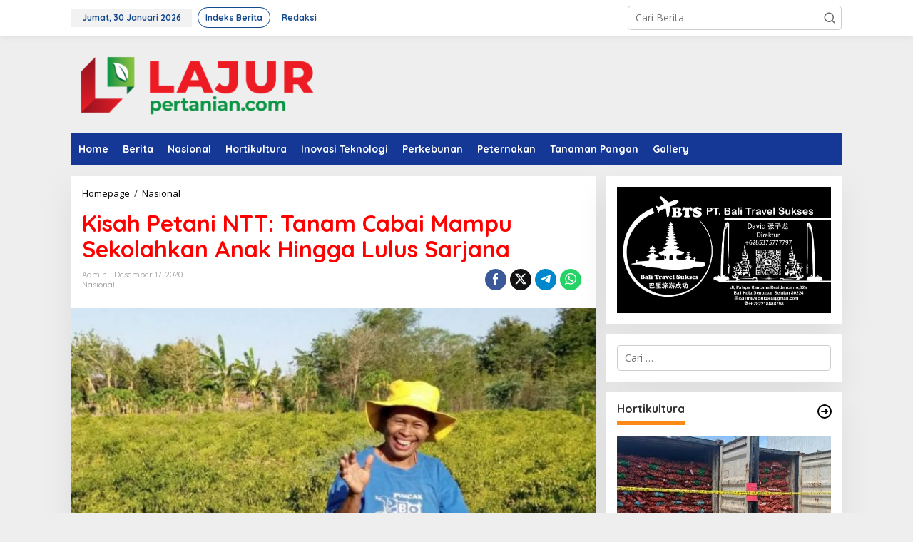

--- FILE ---
content_type: text/html; charset=UTF-8
request_url: https://lajurpertanian.com/2020/12/17/kisah-petani-ntt-tanam-cabai-mampu-sekolahkan-anak-hingga-lulus-sarjana/
body_size: 16629
content:
<!DOCTYPE html>
<html lang="id" itemscope itemtype="https://schema.org/BlogPosting">
<head itemscope="itemscope" itemtype="https://schema.org/WebSite">
<meta charset="UTF-8">
<meta name="viewport" content="width=device-width, initial-scale=1">
<link rel="profile" href="http://gmpg.org/xfn/11">

<title>Kisah Petani NTT: Tanam Cabai Mampu Sekolahkan Anak Hingga Lulus Sarjana &#8211; lajurpertanian.com</title>
<meta name='robots' content='max-image-preview:large' />
<link rel='dns-prefetch' href='//fonts.googleapis.com' />
<link rel="alternate" type="application/rss+xml" title="lajurpertanian.com &raquo; Feed" href="https://lajurpertanian.com/feed/" />
<link rel="alternate" type="application/rss+xml" title="lajurpertanian.com &raquo; Umpan Komentar" href="https://lajurpertanian.com/comments/feed/" />
<link rel="alternate" type="application/rss+xml" title="lajurpertanian.com &raquo; Kisah Petani NTT: Tanam Cabai Mampu Sekolahkan Anak Hingga Lulus Sarjana Umpan Komentar" href="https://lajurpertanian.com/2020/12/17/kisah-petani-ntt-tanam-cabai-mampu-sekolahkan-anak-hingga-lulus-sarjana/feed/" />
<script type="text/javascript">
/* <![CDATA[ */
window._wpemojiSettings = {"baseUrl":"https:\/\/s.w.org\/images\/core\/emoji\/15.0.3\/72x72\/","ext":".png","svgUrl":"https:\/\/s.w.org\/images\/core\/emoji\/15.0.3\/svg\/","svgExt":".svg","source":{"concatemoji":"https:\/\/lajurpertanian.com\/wp-includes\/js\/wp-emoji-release.min.js?ver=6.6.4"}};
/*! This file is auto-generated */
!function(i,n){var o,s,e;function c(e){try{var t={supportTests:e,timestamp:(new Date).valueOf()};sessionStorage.setItem(o,JSON.stringify(t))}catch(e){}}function p(e,t,n){e.clearRect(0,0,e.canvas.width,e.canvas.height),e.fillText(t,0,0);var t=new Uint32Array(e.getImageData(0,0,e.canvas.width,e.canvas.height).data),r=(e.clearRect(0,0,e.canvas.width,e.canvas.height),e.fillText(n,0,0),new Uint32Array(e.getImageData(0,0,e.canvas.width,e.canvas.height).data));return t.every(function(e,t){return e===r[t]})}function u(e,t,n){switch(t){case"flag":return n(e,"\ud83c\udff3\ufe0f\u200d\u26a7\ufe0f","\ud83c\udff3\ufe0f\u200b\u26a7\ufe0f")?!1:!n(e,"\ud83c\uddfa\ud83c\uddf3","\ud83c\uddfa\u200b\ud83c\uddf3")&&!n(e,"\ud83c\udff4\udb40\udc67\udb40\udc62\udb40\udc65\udb40\udc6e\udb40\udc67\udb40\udc7f","\ud83c\udff4\u200b\udb40\udc67\u200b\udb40\udc62\u200b\udb40\udc65\u200b\udb40\udc6e\u200b\udb40\udc67\u200b\udb40\udc7f");case"emoji":return!n(e,"\ud83d\udc26\u200d\u2b1b","\ud83d\udc26\u200b\u2b1b")}return!1}function f(e,t,n){var r="undefined"!=typeof WorkerGlobalScope&&self instanceof WorkerGlobalScope?new OffscreenCanvas(300,150):i.createElement("canvas"),a=r.getContext("2d",{willReadFrequently:!0}),o=(a.textBaseline="top",a.font="600 32px Arial",{});return e.forEach(function(e){o[e]=t(a,e,n)}),o}function t(e){var t=i.createElement("script");t.src=e,t.defer=!0,i.head.appendChild(t)}"undefined"!=typeof Promise&&(o="wpEmojiSettingsSupports",s=["flag","emoji"],n.supports={everything:!0,everythingExceptFlag:!0},e=new Promise(function(e){i.addEventListener("DOMContentLoaded",e,{once:!0})}),new Promise(function(t){var n=function(){try{var e=JSON.parse(sessionStorage.getItem(o));if("object"==typeof e&&"number"==typeof e.timestamp&&(new Date).valueOf()<e.timestamp+604800&&"object"==typeof e.supportTests)return e.supportTests}catch(e){}return null}();if(!n){if("undefined"!=typeof Worker&&"undefined"!=typeof OffscreenCanvas&&"undefined"!=typeof URL&&URL.createObjectURL&&"undefined"!=typeof Blob)try{var e="postMessage("+f.toString()+"("+[JSON.stringify(s),u.toString(),p.toString()].join(",")+"));",r=new Blob([e],{type:"text/javascript"}),a=new Worker(URL.createObjectURL(r),{name:"wpTestEmojiSupports"});return void(a.onmessage=function(e){c(n=e.data),a.terminate(),t(n)})}catch(e){}c(n=f(s,u,p))}t(n)}).then(function(e){for(var t in e)n.supports[t]=e[t],n.supports.everything=n.supports.everything&&n.supports[t],"flag"!==t&&(n.supports.everythingExceptFlag=n.supports.everythingExceptFlag&&n.supports[t]);n.supports.everythingExceptFlag=n.supports.everythingExceptFlag&&!n.supports.flag,n.DOMReady=!1,n.readyCallback=function(){n.DOMReady=!0}}).then(function(){return e}).then(function(){var e;n.supports.everything||(n.readyCallback(),(e=n.source||{}).concatemoji?t(e.concatemoji):e.wpemoji&&e.twemoji&&(t(e.twemoji),t(e.wpemoji)))}))}((window,document),window._wpemojiSettings);
/* ]]> */
</script>
<style id='wp-emoji-styles-inline-css' type='text/css'>

	img.wp-smiley, img.emoji {
		display: inline !important;
		border: none !important;
		box-shadow: none !important;
		height: 1em !important;
		width: 1em !important;
		margin: 0 0.07em !important;
		vertical-align: -0.1em !important;
		background: none !important;
		padding: 0 !important;
	}
</style>
<style id='kia-post-subtitle-style-inline-css' type='text/css'>
.wp-block-kia-post-subtitle{box-sizing:border-box;word-break:break-word}.wp-block-kia-post-subtitle a{display:inline-block}.wp-block-kia-post-subtitle.no-subtitle{opacity:.333}

</style>
<link rel='stylesheet' id='newkarma-core-css' href='https://lajurpertanian.com/wp-content/plugins/newkarma-core/css/newkarma-core.css?ver=2.0.5' type='text/css' media='all' />
<link crossorigin="anonymous" rel='stylesheet' id='newkarma-fonts-css' href='https://fonts.googleapis.com/css?family=Quicksand%3Aregular%2C700%2C300%7COpen+Sans%3Aregular%2Citalic%2C700%2C600%2C300%26subset%3Dlatin%2C&#038;ver=2.0.7' type='text/css' media='all' />
<link rel='stylesheet' id='newkarma-style-css' href='https://lajurpertanian.com/wp-content/themes/newkarma/style.css?ver=2.0.7' type='text/css' media='all' />
<style id='newkarma-style-inline-css' type='text/css'>
body{color:#323233;font-family:"Open Sans","Helvetica", Arial;font-weight:500;font-size:14px;}h1.entry-title{color:#ff0000;}kbd,a.button,button,.button,button.button,input[type="button"],input[type="reset"],input[type="submit"],.tagcloud a,.tagcloud ul,.prevnextpost-links a .prevnextpost,.page-links .page-link-number,ul.page-numbers li span.page-numbers,.sidr,#navigationamp,.gmr_widget_content ul.gmr-tabs,.index-page-numbers,.cat-links-bg{background-color:#ff0000;}blockquote,a.button,button,.button,button.button,input[type="button"],input[type="reset"],input[type="submit"],.gmr-theme div.sharedaddy h3.sd-title:before,.gmr_widget_content ul.gmr-tabs li a,.bypostauthor > .comment-body{border-color:#ff0000;}.gmr-meta-topic a,.newkarma-rp-widget .rp-number,.gmr-owl-carousel .gmr-slide-topic a,.tab-comment-number{color:#fe8917;}.page-title span,h3.comment-reply-title,.widget-title span,.gmr_widget_content ul.gmr-tabs li a.js-tabs__title-active{border-color:#fe8917;}.gmr-menuwrap #primary-menu > li > a:hover,.gmr-menuwrap #primary-menu > li.page_item_has_children:hover > a,.gmr-menuwrap #primary-menu > li.menu-item-has-children:hover > a,.gmr-mainmenu #primary-menu > li:hover > a,.gmr-mainmenu #primary-menu > .current-menu-item > a,.gmr-mainmenu #primary-menu > .current-menu-ancestor > a,.gmr-mainmenu #primary-menu > .current_page_item > a,.gmr-mainmenu #primary-menu > .current_page_ancestor > a{box-shadow:inset 0px -5px 0px 0px#fe8917;}.tab-content .newkarma-rp-widget .rp-number,.owl-theme .owl-controls .owl-page.active span{background-color:#fe8917;}a{color:#000000;}a:hover,a:focus,a:active{color:#e54e2c;}.site-title a{color:#174d9e;}.site-description{color:#999999;}.gmr-menuwrap,.gmr-sticky .top-header.sticky-menu,.gmr-mainmenu #primary-menu .sub-menu,.gmr-mainmenu #primary-menu .children{background-color:#153796;}#gmr-responsive-menu,.gmr-mainmenu #primary-menu > li > a,.gmr-mainmenu #primary-menu .sub-menu a,.gmr-mainmenu #primary-menu .children a,.sidr ul li ul li a,.sidr ul li a,#navigationamp ul li ul li a,#navigationamp ul li a{color:#ffffff;}.gmr-mainmenu #primary-menu > li.menu-border > a span,.gmr-mainmenu #primary-menu > li.page_item_has_children > a:after,.gmr-mainmenu #primary-menu > li.menu-item-has-children > a:after,.gmr-mainmenu #primary-menu .sub-menu > li.page_item_has_children > a:after,.gmr-mainmenu #primary-menu .sub-menu > li.menu-item-has-children > a:after,.gmr-mainmenu #primary-menu .children > li.page_item_has_children > a:after,.gmr-mainmenu #primary-menu .children > li.menu-item-has-children > a:after{border-color:#ffffff;}#gmr-responsive-menu:hover,.gmr-mainmenu #primary-menu > li:hover > a,.gmr-mainmenu #primary-menu .current-menu-item > a,.gmr-mainmenu #primary-menu .current-menu-ancestor > a,.gmr-mainmenu #primary-menu .current_page_item > a,.gmr-mainmenu #primary-menu .current_page_ancestor > a,.sidr ul li ul li a:hover,.sidr ul li a:hover{color:#ffffff;}.gmr-mainmenu #primary-menu > li.menu-border:hover > a span,.gmr-mainmenu #primary-menu > li.menu-border.current-menu-item > a span,.gmr-mainmenu #primary-menu > li.menu-border.current-menu-ancestor > a span,.gmr-mainmenu #primary-menu > li.menu-border.current_page_item > a span,.gmr-mainmenu #primary-menu > li.menu-border.current_page_ancestor > a span,.gmr-mainmenu #primary-menu > li.page_item_has_children:hover > a:after,.gmr-mainmenu #primary-menu > li.menu-item-has-children:hover > a:after{border-color:#ffffff;}.gmr-mainmenu #primary-menu > li:hover > a,.gmr-mainmenu #primary-menu .current-menu-item > a,.gmr-mainmenu #primary-menu .current-menu-ancestor > a,.gmr-mainmenu #primary-menu .current_page_item > a,.gmr-mainmenu #primary-menu .current_page_ancestor > a{background-color:#1e73be;}.gmr-secondmenuwrap,.gmr-secondmenu #primary-menu .sub-menu,.gmr-secondmenu #primary-menu .children{background-color:#ffffff;}.gmr-secondmenu #primary-menu > li > a,.gmr-secondmenu #primary-menu .sub-menu a,.gmr-secondmenu #primary-menu .children a{color:#444444;}.gmr-secondmenu #primary-menu > li.page_item_has_children > a:after,.gmr-secondmenu #primary-menu > li.menu-item-has-children > a:after,.gmr-secondmenu #primary-menu .sub-menu > li.page_item_has_children > a:after,.gmr-secondmenu #primary-menu .sub-menu > li.menu-item-has-children > a:after,.gmr-secondmenu #primary-menu .children > li.page_item_has_children > a:after,.gmr-secondmenu #primary-menu .children > li.menu-item-has-children > a:after{border-color:#444444;}.gmr-topnavwrap{background-color:#ffffff;}#gmr-topnavresponsive-menu svg,.gmr-topnavmenu #primary-menu > li > a,.gmr-top-date,.search-trigger .gmr-icon{color:#13498e;}.gmr-topnavmenu #primary-menu > li.menu-border > a span,.gmr-topnavmenu #primary-menu > li.page_item_has_children > a:after,.gmr-topnavmenu #primary-menu > li.menu-item-has-children > a:after,.gmr-topnavmenu #primary-menu .sub-menu > li.page_item_has_children > a:after,.gmr-topnavmenu #primary-menu .sub-menu > li.menu-item-has-children > a:after,.gmr-topnavmenu #primary-menu .children > li.page_item_has_children > a:after,.gmr-topnavmenu #primary-menu .children > li.menu-item-has-children > a:after{border-color:#13498e;}#gmr-topnavresponsive-menu:hover,.gmr-topnavmenu #primary-menu > li:hover > a,.gmr-topnavmenu #primary-menu .current-menu-item > a,.gmr-topnavmenu #primary-menu .current-menu-ancestor > a,.gmr-topnavmenu #primary-menu .current_page_item > a,.gmr-topnavmenu #primary-menu .current_page_ancestor > a,.gmr-social-icon ul > li > a:hover{color:#155799;}.gmr-topnavmenu #primary-menu > li.menu-border:hover > a span,.gmr-topnavmenu #primary-menu > li.menu-border.current-menu-item > a span,.gmr-topnavmenu #primary-menu > li.menu-border.current-menu-ancestor > a span,.gmr-topnavmenu #primary-menu > li.menu-border.current_page_item > a span,.gmr-topnavmenu #primary-menu > li.menu-border.current_page_ancestor > a span,.gmr-topnavmenu #primary-menu > li.page_item_has_children:hover > a:after,.gmr-topnavmenu #primary-menu > li.menu-item-has-children:hover > a:after{border-color:#155799;}.gmr-owl-carousel .gmr-slide-title a{color:#ffffff;}.gmr-owl-carousel .item:hover .gmr-slide-title a{color:#cccccc;}.site-main-single{background-color:#ffffff;}.gmr-related-infinite .view-more-button:hover{color:#ffffff;}.site-main-archive{background-color:#ffffff;}ul.page-numbers li span.page-numbers{color:#ffffff;}.site-main-archive,a.read-more{color:#323233;}.site-main-archive h2.entry-title a,.site-main-archive .gmr-ajax-text{color:#000000;}.site-main-archive .gmr-archive:hover h2.entry-title a{color:#e54e2c;}.gmr-focus-news.gmr-focus-gallery h2.entry-title a,.item .gmr-slide-title a,.newkarma-rp-widget .gmr-rp-bigthumbnail .gmr-rp-bigthumb-content .title-bigthumb{color:#ffffff;}.gmr-focus-news.gmr-focus-gallery:hover h2.entry-title a,.item:hover .gmr-slide-title a,.newkarma-rp-widget .gmr-rp-bigthumbnail:hover .gmr-rp-bigthumb-content .title-bigthumb{color:#ffff00;}h1,h2,h3,h4,h5,h6,.heading-font,.menu,.rp-title,.rsswidget,.gmr-metacontent,.gmr-metacontent-single,.gmr-ajax-text,.view-more-button,ul.single-social-icon li.social-text,.page-links,.gmr-top-date,ul.page-numbers li{font-family:"Quicksand","Helvetica", Arial;}.entry-content-single{font-size:16px;}h1{font-size:30px;}h2{font-size:26px;}h3{font-size:24px;}h4{font-size:22px;}h5{font-size:20px;}h6{font-size:18px;}.site-footer{background-color:#061870;color:#ffffff;}ul.footer-social-icon li a{color:#ffffff;}ul.footer-social-icon li a,.footer-content{border-color:#ffffff;}ul.footer-social-icon li a:hover{color:#999;border-color:#999;}.site-footer a{color:#d7d7d7;}.site-footer a:hover{color:#999;}
</style>

<!-- OG: 3.3.3 -->
<meta property="og:image" content="https://lajurpertanian.com/wp-content/uploads/2020/12/KISAH.jpg"><meta property="og:image:secure_url" content="https://lajurpertanian.com/wp-content/uploads/2020/12/KISAH.jpg"><meta property="og:image:width" content="700"><meta property="og:image:height" content="512"><meta property="og:image:alt" content="KISAH"><meta property="og:image:type" content="image/jpeg"><meta property="og:description" content="Kementerian Pertanian mendorong pengembangan kawasan cabai untuk wilayah defisit mendukung swasembada cabai. Salah satunya ada di Kabupaten Kupang, NTT. Jika dilihat dari neraca produksi dan kebutuhannya, Kupang masih defisit aneka cabai mencapai 2000 ton per tahun. Sementara itu, Menteri Pertanian Syahrul Yasin Limpo secara tegas menyampaikan komitmennya untuk menjadikan seluruh wilayah tercukupi pasokan hortikultura, terpenting..."><meta property="og:type" content="article"><meta property="og:locale" content="id"><meta property="og:site_name" content="lajurpertanian.com"><meta property="og:title" content="Kisah Petani NTT: Tanam Cabai Mampu Sekolahkan Anak Hingga Lulus Sarjana"><meta property="og:url" content="https://lajurpertanian.com/2020/12/17/kisah-petani-ntt-tanam-cabai-mampu-sekolahkan-anak-hingga-lulus-sarjana/"><meta property="og:updated_time" content="2020-12-17T22:23:25+07:00">
<meta property="article:tag" content="Kisah Petani NTT: Tanam Cabai Mampu Sekolahkan Anak Hingga Lulus Sarjana"><meta property="article:published_time" content="2020-12-17T15:23:25+00:00"><meta property="article:modified_time" content="2020-12-17T15:23:25+00:00"><meta property="article:section" content="Nasional"><meta property="article:author:username" content="admin">
<meta property="twitter:partner" content="ogwp"><meta property="twitter:card" content="summary_large_image"><meta property="twitter:image" content="https://lajurpertanian.com/wp-content/uploads/2020/12/KISAH.jpg"><meta property="twitter:image:alt" content="KISAH"><meta property="twitter:title" content="Kisah Petani NTT: Tanam Cabai Mampu Sekolahkan Anak Hingga Lulus Sarjana"><meta property="twitter:description" content="Kementerian Pertanian mendorong pengembangan kawasan cabai untuk wilayah defisit mendukung swasembada cabai. Salah satunya ada di Kabupaten Kupang, NTT. Jika dilihat dari neraca produksi dan..."><meta property="twitter:url" content="https://lajurpertanian.com/2020/12/17/kisah-petani-ntt-tanam-cabai-mampu-sekolahkan-anak-hingga-lulus-sarjana/">
<meta itemprop="image" content="https://lajurpertanian.com/wp-content/uploads/2020/12/KISAH.jpg"><meta itemprop="name" content="Kisah Petani NTT: Tanam Cabai Mampu Sekolahkan Anak Hingga Lulus Sarjana"><meta itemprop="description" content="Kementerian Pertanian mendorong pengembangan kawasan cabai untuk wilayah defisit mendukung swasembada cabai. Salah satunya ada di Kabupaten Kupang, NTT. Jika dilihat dari neraca produksi dan kebutuhannya, Kupang masih defisit aneka cabai mencapai 2000 ton per tahun. Sementara itu, Menteri Pertanian Syahrul Yasin Limpo secara tegas menyampaikan komitmennya untuk menjadikan seluruh wilayah tercukupi pasokan hortikultura, terpenting..."><meta itemprop="datePublished" content="2020-12-17"><meta itemprop="dateModified" content="2020-12-17T15:23:25+00:00"><meta itemprop="author" content="admin">
<meta property="profile:username" content="admin">
<!-- /OG -->

<link rel="https://api.w.org/" href="https://lajurpertanian.com/wp-json/" /><link rel="alternate" title="JSON" type="application/json" href="https://lajurpertanian.com/wp-json/wp/v2/posts/1266" /><link rel="EditURI" type="application/rsd+xml" title="RSD" href="https://lajurpertanian.com/xmlrpc.php?rsd" />
<meta name="generator" content="WordPress 6.6.4" />
<link rel="canonical" href="https://lajurpertanian.com/2020/12/17/kisah-petani-ntt-tanam-cabai-mampu-sekolahkan-anak-hingga-lulus-sarjana/" />
<link rel='shortlink' href='https://lajurpertanian.com/?p=1266' />
<link rel="alternate" title="oEmbed (JSON)" type="application/json+oembed" href="https://lajurpertanian.com/wp-json/oembed/1.0/embed?url=https%3A%2F%2Flajurpertanian.com%2F2020%2F12%2F17%2Fkisah-petani-ntt-tanam-cabai-mampu-sekolahkan-anak-hingga-lulus-sarjana%2F" />
<link rel="alternate" title="oEmbed (XML)" type="text/xml+oembed" href="https://lajurpertanian.com/wp-json/oembed/1.0/embed?url=https%3A%2F%2Flajurpertanian.com%2F2020%2F12%2F17%2Fkisah-petani-ntt-tanam-cabai-mampu-sekolahkan-anak-hingga-lulus-sarjana%2F&#038;format=xml" />
<link rel="pingback" href="https://lajurpertanian.com/xmlrpc.php"><link rel="amphtml" href="https://lajurpertanian.com/2020/12/17/kisah-petani-ntt-tanam-cabai-mampu-sekolahkan-anak-hingga-lulus-sarjana/?amp"><link rel="icon" href="https://lajurpertanian.com/wp-content/uploads/2020/10/cropped-ICON-90x90.png" sizes="32x32" />
<link rel="icon" href="https://lajurpertanian.com/wp-content/uploads/2020/10/cropped-ICON.png" sizes="192x192" />
<link rel="apple-touch-icon" href="https://lajurpertanian.com/wp-content/uploads/2020/10/cropped-ICON.png" />
<meta name="msapplication-TileImage" content="https://lajurpertanian.com/wp-content/uploads/2020/10/cropped-ICON.png" />
</head>

<body class="post-template-default single single-post postid-1266 single-format-standard gmr-theme gmr-sticky" itemscope="itemscope" itemtype="https://schema.org/WebPage">

<a class="skip-link screen-reader-text" href="#main">Lewati ke konten</a>


<div class="gmr-topnavwrap clearfix">
	<div class="container-topnav">
		<div class="list-flex">
								<div class="row-flex gmr-table-date">
						<span class="gmr-top-date" data-lang="id"></span>
					</div>
					
			<div class="row-flex gmr-table-menu">
								<a id="gmr-topnavresponsive-menu" href="#menus" title="Menus" rel="nofollow"><svg xmlns="http://www.w3.org/2000/svg" xmlns:xlink="http://www.w3.org/1999/xlink" aria-hidden="true" role="img" width="1em" height="1em" preserveAspectRatio="xMidYMid meet" viewBox="0 0 24 24"><path d="M4 6h16v2H4zm0 5h16v2H4zm0 5h16v2H4z" fill="currentColor"/></svg></a>
				<div class="close-topnavmenu-wrap"><a id="close-topnavmenu-button" rel="nofollow" href="#"><svg xmlns="http://www.w3.org/2000/svg" xmlns:xlink="http://www.w3.org/1999/xlink" aria-hidden="true" role="img" width="1em" height="1em" preserveAspectRatio="xMidYMid meet" viewBox="0 0 1024 1024"><path d="M685.4 354.8c0-4.4-3.6-8-8-8l-66 .3L512 465.6l-99.3-118.4l-66.1-.3c-4.4 0-8 3.5-8 8c0 1.9.7 3.7 1.9 5.2l130.1 155L340.5 670a8.32 8.32 0 0 0-1.9 5.2c0 4.4 3.6 8 8 8l66.1-.3L512 564.4l99.3 118.4l66 .3c4.4 0 8-3.5 8-8c0-1.9-.7-3.7-1.9-5.2L553.5 515l130.1-155c1.2-1.4 1.8-3.3 1.8-5.2z" fill="currentColor"/><path d="M512 65C264.6 65 64 265.6 64 513s200.6 448 448 448s448-200.6 448-448S759.4 65 512 65zm0 820c-205.4 0-372-166.6-372-372s166.6-372 372-372s372 166.6 372 372s-166.6 372-372 372z" fill="currentColor"/></svg></a></div>
				<nav id="site-navigation" class="gmr-topnavmenu pull-right" role="navigation" itemscope="itemscope" itemtype="https://schema.org/SiteNavigationElement">
					<ul id="primary-menu" class="menu"><li id="menu-item-37" class="menu-border menu-item menu-item-type-post_type menu-item-object-page menu-item-37"><a title="Indeks Berita" href="https://lajurpertanian.com/indeks-berita/" itemprop="url"><span itemprop="name">Indeks Berita</span></a></li>
<li id="menu-item-126" class="menu-item menu-item-type-post_type menu-item-object-page menu-item-126"><a href="https://lajurpertanian.com/redaksi/" itemprop="url"><span itemprop="name">Redaksi</span></a></li>
</ul>				</nav><!-- #site-navigation -->
							</div>
			<div class="row-flex gmr-menu-mobile-wrap text-center">
				<div class="only-mobile gmr-mobilelogo"><div class="gmr-logo"><a href="https://lajurpertanian.com/" class="custom-logo-link" itemprop="url" title="lajurpertanian.com"><img src="https://lajurpertanian.com/wp-content/uploads/2020/10/lajur-1.png" alt="lajurpertanian.com" title="lajurpertanian.com" /></a></div></div>			</div>
			<div class="row-flex gmr-table-search last-row">
									<div class="gmr-search-btn">
								<a id="search-menu-button" class="topnav-button gmr-search-icon" href="#" rel="nofollow"><svg xmlns="http://www.w3.org/2000/svg" aria-hidden="true" role="img" width="1em" height="1em" preserveAspectRatio="xMidYMid meet" viewBox="0 0 24 24"><path fill="none" stroke="currentColor" stroke-linecap="round" stroke-width="2" d="m21 21l-4.486-4.494M19 10.5a8.5 8.5 0 1 1-17 0a8.5 8.5 0 0 1 17 0Z"/></svg></a>
								<div id="search-dropdown-container" class="search-dropdown search">
								<form method="get" class="gmr-searchform searchform" action="https://lajurpertanian.com/">
									<input type="text" name="s" id="s" placeholder="Cari Berita" />
								</form>
								</div>
							</div><div class="gmr-search">
							<form method="get" class="gmr-searchform searchform" action="https://lajurpertanian.com/">
								<input type="text" name="s" id="s" placeholder="Cari Berita" />
								<button type="submit" role="button" aria-label="Submit" class="gmr-search-submit"><svg xmlns="http://www.w3.org/2000/svg" xmlns:xlink="http://www.w3.org/1999/xlink" aria-hidden="true" role="img" width="1em" height="1em" preserveAspectRatio="xMidYMid meet" viewBox="0 0 24 24"><g fill="none" stroke="currentColor" stroke-width="2" stroke-linecap="round" stroke-linejoin="round"><circle cx="11" cy="11" r="8"/><path d="M21 21l-4.35-4.35"/></g></svg></button>
							</form>
						</div>			</div>
		</div>

			</div>
</div>

	<div class="container">
		<div class="clearfix gmr-headwrapper">
			<div class="gmr-logo"><a href="https://lajurpertanian.com/" class="custom-logo-link" itemprop="url" title="lajurpertanian.com"><img src="https://lajurpertanian.com/wp-content/uploads/2020/10/lajur-1.png" alt="lajurpertanian.com" title="lajurpertanian.com" /></a></div>			<div class="newkarma-core-topbanner"><img class="alignnone wp-image-862 size-full" src="https://megapolitannews.com/wp-content/uploads/2025/03/IKLAN.jpg" alt="" width="970" height="250" /></div>		</div>
	</div>

	<header id="masthead" class="site-header" role="banner" itemscope="itemscope" itemtype="https://schema.org/WPHeader">
		<div class="top-header">
			<div class="container">
				<div class="gmr-menuwrap clearfix">
					<nav id="site-navigation" class="gmr-mainmenu" role="navigation" itemscope="itemscope" itemtype="https://schema.org/SiteNavigationElement">
						<ul id="primary-menu" class="menu"><li id="menu-item-107" class="menu-item menu-item-type-custom menu-item-object-custom menu-item-home menu-item-107"><a href="https://lajurpertanian.com/" itemprop="url"><span itemprop="name">Home</span></a></li>
<li id="menu-item-100" class="menu-item menu-item-type-taxonomy menu-item-object-category menu-item-100"><a href="https://lajurpertanian.com/category/berita/" itemprop="url"><span itemprop="name">Berita</span></a></li>
<li id="menu-item-104" class="menu-item menu-item-type-taxonomy menu-item-object-category current-post-ancestor current-menu-parent current-post-parent menu-item-104"><a href="https://lajurpertanian.com/category/nasional/" itemprop="url"><span itemprop="name">Nasional</span></a></li>
<li id="menu-item-102" class="menu-item menu-item-type-taxonomy menu-item-object-category menu-item-102"><a href="https://lajurpertanian.com/category/hortikultura/" itemprop="url"><span itemprop="name">Hortikultura</span></a></li>
<li id="menu-item-103" class="menu-item menu-item-type-taxonomy menu-item-object-category menu-item-103"><a href="https://lajurpertanian.com/category/inovasi-teknologi/" itemprop="url"><span itemprop="name">Inovasi Teknologi</span></a></li>
<li id="menu-item-105" class="menu-item menu-item-type-taxonomy menu-item-object-category menu-item-105"><a href="https://lajurpertanian.com/category/perkebunan/" itemprop="url"><span itemprop="name">Perkebunan</span></a></li>
<li id="menu-item-219" class="menu-item menu-item-type-taxonomy menu-item-object-category menu-item-219"><a href="https://lajurpertanian.com/category/peternakan/" itemprop="url"><span itemprop="name">Peternakan</span></a></li>
<li id="menu-item-106" class="menu-item menu-item-type-taxonomy menu-item-object-category menu-item-106"><a href="https://lajurpertanian.com/category/tanaman-pangan/" itemprop="url"><span itemprop="name">Tanaman Pangan</span></a></li>
<li id="menu-item-101" class="menu-item menu-item-type-taxonomy menu-item-object-category menu-item-101"><a href="https://lajurpertanian.com/category/gallery/" itemprop="url"><span itemprop="name">Gallery</span></a></li>
</ul>					</nav><!-- #site-navigation -->
				</div>
							</div>
		</div><!-- .top-header -->
	</header><!-- #masthead -->


<div class="site inner-wrap" id="site-container">
		<div id="content" class="gmr-content">
				<div class="container">
			<div class="row">

<div id="primary" class="content-area col-md-content">
	<main id="main" class="site-main-single" role="main">

	<div class="gmr-list-table single-head-wrap">
					<div class="breadcrumbs" itemscope itemtype="https://schema.org/BreadcrumbList">
																						<span class="first-item" itemprop="itemListElement" itemscope itemtype="https://schema.org/ListItem">
								<a itemscope itemtype="https://schema.org/WebPage" itemprop="item" itemid="https://lajurpertanian.com/" href="https://lajurpertanian.com/">
									<span itemprop="name">Homepage</span>
								</a>
								<span itemprop="position" content="1"></span>
							</span>
																										<span class="separator">/</span>
													<span class="0-item" itemprop="itemListElement" itemscope itemtype="https://schema.org/ListItem">
								<a itemscope itemtype="https://schema.org/WebPage" itemprop="item" itemid="https://lajurpertanian.com/category/nasional/" href="https://lajurpertanian.com/category/nasional/">
									<span itemprop="name">Nasional</span>
								</a>
								<span itemprop="position" content="2"></span>
							</span>
																										<span class="last-item screen-reader-text" itemscope itemtype="https://schema.org/ListItem">
							<span itemprop="name">Kisah Petani NTT: Tanam Cabai Mampu Sekolahkan Anak Hingga Lulus Sarjana</span>
							<span itemprop="position" content="3"></span>
						</span>
												</div>
				</div>

	
<article id="post-1266" class="post-1266 post type-post status-publish format-standard has-post-thumbnail category-nasional tag-kisah-petani-ntt-tanam-cabai-mampu-sekolahkan-anak-hingga-lulus-sarjana" itemscope="itemscope" itemtype="https://schema.org/CreativeWork">

	<div class="site-main gmr-single hentry">
		<div class="gmr-box-content-single">
						<header class="entry-header">
				<h1 class="entry-title" itemprop="headline">Kisah Petani NTT: Tanam Cabai Mampu Sekolahkan Anak Hingga Lulus Sarjana</h1><div class="gmr-aftertitle-wrap"><div class="gmr-metacontent-single"><div><span class="posted-on"><span class="entry-author vcard" itemprop="author" itemscope="itemscope" itemtype="https://schema.org/person"><a class="url fn n" href="https://lajurpertanian.com/author/admin/" title="Tautan ke: admin" itemprop="url"><span itemprop="name">admin</span></a></span></span><span class="posted-on"><time class="entry-date published updated" itemprop="dateModified" datetime="2020-12-17T22:23:25+07:00">Desember 17, 2020</time></span></div><div><span class="cat-links"><a href="https://lajurpertanian.com/category/nasional/" rel="category tag">Nasional</a></span></div></div><div class="gmr-social-share-intop"><ul class="gmr-socialicon-share"><li class="facebook"><a href="https://www.facebook.com/sharer/sharer.php?u=https%3A%2F%2Flajurpertanian.com%2F2020%2F12%2F17%2Fkisah-petani-ntt-tanam-cabai-mampu-sekolahkan-anak-hingga-lulus-sarjana%2F" class="gmr-share-facebook" rel="nofollow" title="Sebar ini"><svg xmlns="http://www.w3.org/2000/svg" aria-hidden="true" role="img" width="0.49em" height="1em" viewBox="0 0 486.037 1000"><path d="M124.074 1000V530.771H0V361.826h124.074V217.525C124.074 104.132 197.365 0 366.243 0C434.619 0 485.18 6.555 485.18 6.555l-3.984 157.766s-51.564-.502-107.833-.502c-60.9 0-70.657 28.065-70.657 74.646v123.361h183.331l-7.977 168.945H302.706V1000H124.074" fill="currentColor" /></svg></a></li><li class="twitter"><a href="https://twitter.com/intent/tweet?url=https%3A%2F%2Flajurpertanian.com%2F2020%2F12%2F17%2Fkisah-petani-ntt-tanam-cabai-mampu-sekolahkan-anak-hingga-lulus-sarjana%2F&amp;text=Kisah%20Petani%20NTT%3A%20Tanam%20Cabai%20Mampu%20Sekolahkan%20Anak%20Hingga%20Lulus%20Sarjana" class="gmr-share-twitter" rel="nofollow" title="Tweet ini"><svg xmlns="http://www.w3.org/2000/svg" aria-hidden="true" role="img" width="1em" height="1em" viewBox="0 0 24 24"><path fill="currentColor" d="M18.901 1.153h3.68l-8.04 9.19L24 22.846h-7.406l-5.8-7.584l-6.638 7.584H.474l8.6-9.83L0 1.154h7.594l5.243 6.932ZM17.61 20.644h2.039L6.486 3.24H4.298Z"></path></svg></a></li><li class="telegram"><a href="https://t.me/share/url?url=https%3A%2F%2Flajurpertanian.com%2F2020%2F12%2F17%2Fkisah-petani-ntt-tanam-cabai-mampu-sekolahkan-anak-hingga-lulus-sarjana%2F&amp;text=Kisah%20Petani%20NTT%3A%20Tanam%20Cabai%20Mampu%20Sekolahkan%20Anak%20Hingga%20Lulus%20Sarjana" target="_blank" rel="nofollow" title="Telegram Share"><svg xmlns="http://www.w3.org/2000/svg" aria-hidden="true" role="img" width="1em" height="1em" viewBox="0 0 48 48"><path d="M41.42 7.309s3.885-1.515 3.56 2.164c-.107 1.515-1.078 6.818-1.834 12.553l-2.59 16.99s-.216 2.489-2.159 2.922c-1.942.432-4.856-1.515-5.396-1.948c-.432-.325-8.094-5.195-10.792-7.575c-.756-.65-1.62-1.948.108-3.463L33.648 18.13c1.295-1.298 2.59-4.328-2.806-.649l-15.11 10.28s-1.727 1.083-4.964.109l-7.016-2.165s-2.59-1.623 1.835-3.246c10.793-5.086 24.068-10.28 35.831-15.15z" fill="currentColor" /></svg></a></li><li class="whatsapp"><a href="https://api.whatsapp.com/send?text=Kisah%20Petani%20NTT%3A%20Tanam%20Cabai%20Mampu%20Sekolahkan%20Anak%20Hingga%20Lulus%20Sarjana https%3A%2F%2Flajurpertanian.com%2F2020%2F12%2F17%2Fkisah-petani-ntt-tanam-cabai-mampu-sekolahkan-anak-hingga-lulus-sarjana%2F" class="gmr-share-whatsapp" rel="nofollow" title="Whatsapp"><svg xmlns="http://www.w3.org/2000/svg" aria-hidden="true" role="img" width="1em" height="1em" viewBox="0 0 24 24"><path d="M15.271 13.21a7.014 7.014 0 0 1 1.543.7l-.031-.018c.529.235.986.51 1.403.833l-.015-.011c.02.061.032.13.032.203l-.001.032v-.001c-.015.429-.11.832-.271 1.199l.008-.021c-.231.463-.616.82-1.087 1.01l-.014.005a3.624 3.624 0 0 1-1.576.411h-.006a8.342 8.342 0 0 1-2.988-.982l.043.022a8.9 8.9 0 0 1-2.636-1.829l-.001-.001a20.473 20.473 0 0 1-2.248-2.794l-.047-.074a5.38 5.38 0 0 1-1.1-2.995l-.001-.013v-.124a3.422 3.422 0 0 1 1.144-2.447l.003-.003a1.17 1.17 0 0 1 .805-.341h.001c.101.003.198.011.292.025l-.013-.002c.087.013.188.021.292.023h.003a.642.642 0 0 1 .414.102l-.002-.001c.107.118.189.261.238.418l.002.008q.124.31.512 1.364c.135.314.267.701.373 1.099l.014.063a1.573 1.573 0 0 1-.533.889l-.003.002q-.535.566-.535.72a.436.436 0 0 0 .081.234l-.001-.001a7.03 7.03 0 0 0 1.576 2.119l.005.005a9.89 9.89 0 0 0 2.282 1.54l.059.026a.681.681 0 0 0 .339.109h.002q.233 0 .838-.752t.804-.752zm-3.147 8.216h.022a9.438 9.438 0 0 0 3.814-.799l-.061.024c2.356-.994 4.193-2.831 5.163-5.124l.024-.063c.49-1.113.775-2.411.775-3.775s-.285-2.662-.799-3.837l.024.062c-.994-2.356-2.831-4.193-5.124-5.163l-.063-.024c-1.113-.49-2.411-.775-3.775-.775s-2.662.285-3.837.799l.062-.024c-2.356.994-4.193 2.831-5.163 5.124l-.024.063a9.483 9.483 0 0 0-.775 3.787a9.6 9.6 0 0 0 1.879 5.72l-.019-.026l-1.225 3.613l3.752-1.194a9.45 9.45 0 0 0 5.305 1.612h.047zm0-21.426h.033c1.628 0 3.176.342 4.575.959L16.659.93c2.825 1.197 5.028 3.4 6.196 6.149l.029.076c.588 1.337.93 2.896.93 4.535s-.342 3.198-.959 4.609l.029-.074c-1.197 2.825-3.4 5.028-6.149 6.196l-.076.029c-1.327.588-2.875.93-4.503.93h-.034h.002h-.053c-2.059 0-3.992-.541-5.664-1.488l.057.03L-.001 24l2.109-6.279a11.505 11.505 0 0 1-1.674-6.01c0-1.646.342-3.212.959-4.631l-.029.075C2.561 4.33 4.764 2.127 7.513.959L7.589.93A11.178 11.178 0 0 1 12.092 0h.033h-.002z" fill="currentColor" /></svg></a></li></ul></div></div>			</header><!-- .entry-header -->
		</div>

		<div class="gmr-featured-wrap">
									<figure class="gmr-attachment-img">
							<img width="700" height="512" src="https://lajurpertanian.com/wp-content/uploads/2020/12/KISAH.jpg" class="attachment-post-thumbnail size-post-thumbnail wp-post-image" alt="" decoding="async" fetchpriority="high" title="KISAH" />																				</figure>
								</div>

		<div class="gmr-box-content-single">
			<div class="row">
				<div class="col-md-sgl-l pos-sticky"><div class="gmr-social-share"><ul class="gmr-socialicon-share"><li class="facebook"><a href="https://www.facebook.com/sharer/sharer.php?u=https%3A%2F%2Flajurpertanian.com%2F2020%2F12%2F17%2Fkisah-petani-ntt-tanam-cabai-mampu-sekolahkan-anak-hingga-lulus-sarjana%2F" class="gmr-share-facebook" rel="nofollow" title="Sebar ini"><svg xmlns="http://www.w3.org/2000/svg" aria-hidden="true" role="img" width="0.49em" height="1em" viewBox="0 0 486.037 1000"><path d="M124.074 1000V530.771H0V361.826h124.074V217.525C124.074 104.132 197.365 0 366.243 0C434.619 0 485.18 6.555 485.18 6.555l-3.984 157.766s-51.564-.502-107.833-.502c-60.9 0-70.657 28.065-70.657 74.646v123.361h183.331l-7.977 168.945H302.706V1000H124.074" fill="currentColor" /></svg></a></li><li class="twitter"><a href="https://twitter.com/intent/tweet?url=https%3A%2F%2Flajurpertanian.com%2F2020%2F12%2F17%2Fkisah-petani-ntt-tanam-cabai-mampu-sekolahkan-anak-hingga-lulus-sarjana%2F&amp;text=Kisah%20Petani%20NTT%3A%20Tanam%20Cabai%20Mampu%20Sekolahkan%20Anak%20Hingga%20Lulus%20Sarjana" class="gmr-share-twitter" rel="nofollow" title="Tweet ini"><svg xmlns="http://www.w3.org/2000/svg" aria-hidden="true" role="img" width="1em" height="1em" viewBox="0 0 24 24"><path fill="currentColor" d="M18.901 1.153h3.68l-8.04 9.19L24 22.846h-7.406l-5.8-7.584l-6.638 7.584H.474l8.6-9.83L0 1.154h7.594l5.243 6.932ZM17.61 20.644h2.039L6.486 3.24H4.298Z"></path></svg></a></li><li class="telegram"><a href="https://t.me/share/url?url=https%3A%2F%2Flajurpertanian.com%2F2020%2F12%2F17%2Fkisah-petani-ntt-tanam-cabai-mampu-sekolahkan-anak-hingga-lulus-sarjana%2F&amp;text=Kisah%20Petani%20NTT%3A%20Tanam%20Cabai%20Mampu%20Sekolahkan%20Anak%20Hingga%20Lulus%20Sarjana" target="_blank" rel="nofollow" title="Telegram Share"><svg xmlns="http://www.w3.org/2000/svg" aria-hidden="true" role="img" width="1em" height="1em" viewBox="0 0 48 48"><path d="M41.42 7.309s3.885-1.515 3.56 2.164c-.107 1.515-1.078 6.818-1.834 12.553l-2.59 16.99s-.216 2.489-2.159 2.922c-1.942.432-4.856-1.515-5.396-1.948c-.432-.325-8.094-5.195-10.792-7.575c-.756-.65-1.62-1.948.108-3.463L33.648 18.13c1.295-1.298 2.59-4.328-2.806-.649l-15.11 10.28s-1.727 1.083-4.964.109l-7.016-2.165s-2.59-1.623 1.835-3.246c10.793-5.086 24.068-10.28 35.831-15.15z" fill="currentColor" /></svg></a></li><li class="whatsapp"><a href="https://api.whatsapp.com/send?text=Kisah%20Petani%20NTT%3A%20Tanam%20Cabai%20Mampu%20Sekolahkan%20Anak%20Hingga%20Lulus%20Sarjana https%3A%2F%2Flajurpertanian.com%2F2020%2F12%2F17%2Fkisah-petani-ntt-tanam-cabai-mampu-sekolahkan-anak-hingga-lulus-sarjana%2F" class="gmr-share-whatsapp" rel="nofollow" title="Whatsapp"><svg xmlns="http://www.w3.org/2000/svg" aria-hidden="true" role="img" width="1em" height="1em" viewBox="0 0 24 24"><path d="M15.271 13.21a7.014 7.014 0 0 1 1.543.7l-.031-.018c.529.235.986.51 1.403.833l-.015-.011c.02.061.032.13.032.203l-.001.032v-.001c-.015.429-.11.832-.271 1.199l.008-.021c-.231.463-.616.82-1.087 1.01l-.014.005a3.624 3.624 0 0 1-1.576.411h-.006a8.342 8.342 0 0 1-2.988-.982l.043.022a8.9 8.9 0 0 1-2.636-1.829l-.001-.001a20.473 20.473 0 0 1-2.248-2.794l-.047-.074a5.38 5.38 0 0 1-1.1-2.995l-.001-.013v-.124a3.422 3.422 0 0 1 1.144-2.447l.003-.003a1.17 1.17 0 0 1 .805-.341h.001c.101.003.198.011.292.025l-.013-.002c.087.013.188.021.292.023h.003a.642.642 0 0 1 .414.102l-.002-.001c.107.118.189.261.238.418l.002.008q.124.31.512 1.364c.135.314.267.701.373 1.099l.014.063a1.573 1.573 0 0 1-.533.889l-.003.002q-.535.566-.535.72a.436.436 0 0 0 .081.234l-.001-.001a7.03 7.03 0 0 0 1.576 2.119l.005.005a9.89 9.89 0 0 0 2.282 1.54l.059.026a.681.681 0 0 0 .339.109h.002q.233 0 .838-.752t.804-.752zm-3.147 8.216h.022a9.438 9.438 0 0 0 3.814-.799l-.061.024c2.356-.994 4.193-2.831 5.163-5.124l.024-.063c.49-1.113.775-2.411.775-3.775s-.285-2.662-.799-3.837l.024.062c-.994-2.356-2.831-4.193-5.124-5.163l-.063-.024c-1.113-.49-2.411-.775-3.775-.775s-2.662.285-3.837.799l.062-.024c-2.356.994-4.193 2.831-5.163 5.124l-.024.063a9.483 9.483 0 0 0-.775 3.787a9.6 9.6 0 0 0 1.879 5.72l-.019-.026l-1.225 3.613l3.752-1.194a9.45 9.45 0 0 0 5.305 1.612h.047zm0-21.426h.033c1.628 0 3.176.342 4.575.959L16.659.93c2.825 1.197 5.028 3.4 6.196 6.149l.029.076c.588 1.337.93 2.896.93 4.535s-.342 3.198-.959 4.609l.029-.074c-1.197 2.825-3.4 5.028-6.149 6.196l-.076.029c-1.327.588-2.875.93-4.503.93h-.034h.002h-.053c-2.059 0-3.992-.541-5.664-1.488l.057.03L-.001 24l2.109-6.279a11.505 11.505 0 0 1-1.674-6.01c0-1.646.342-3.212.959-4.631l-.029.075C2.561 4.33 4.764 2.127 7.513.959L7.589.93A11.178 11.178 0 0 1 12.092 0h.033h-.002z" fill="currentColor" /></svg></a></li></ul></div></div>				<div class="col-md-sgl-c">
					<div class="entry-content entry-content-single" itemprop="text">
						<p>Kementerian Pertanian mendorong pengembangan kawasan cabai untuk wilayah defisit mendukung swasembada cabai. Salah satunya ada di Kabupaten Kupang, NTT. Jika dilihat dari neraca produksi dan kebutuhannya, Kupang masih defisit aneka cabai mencapai 2000 ton per tahun.</p>
<p>Sementara itu, Menteri Pertanian Syahrul Yasin Limpo secara tegas menyampaikan komitmennya untuk menjadikan seluruh wilayah tercukupi pasokan hortikultura, terpenting cabai. Dengan demikian inilah yang menjadi salah satu dasar fokus pemerintah dalam alokasi kawasan cabai.</p>
<p>Pada 2020, NTT mendapatkan alokasi pengembangan kawasan cabai seluas 626 hektare yang tersebar di 19 Kabupaten. Tak hanya itu NTT juga mendapatkan alokasi pusat seluas 90 hektare, tersebar di Kabupaten Sumba Barat Daya, Nagekeo dan Belu.</p>
<p>Di sisi lain, bantuan yang diberikan ternyata mampu membantu meningkatkan kesejahteraan petani mulai dari kebutuhan pangan hingga sekolah ke jenjang tinggi. Jika berkunjung langsung menemui petani cabai di NTT, tercermin semangat yang luar biasa dalam menjalankan usaha tani cabai.</p>
<p>Kasubdit Aneka Cabai, Dessi Rahmaniar menceritakan kunjungannya ke Kabupaten Kupang. Di tengah kondisi lahan kering, gersang dan berbatu yang merupakan ciri khas lahan Pulau Timor, ia bertemu dengan Jonathan, salah satu petani sehari-hari melakukan budidaya dengan menggantungkan air berasal dari sumur bor. Sumur bor ini dibuatnya sendiri dengan biaya senilai Rp 50 juta.</p>
<p>“Saya membuat sumur bor dengan modal Rp 50 juta. Biaya listrik dari awal tanam hingga panen yang menghabiskan Rp 5 juta dan ini betul-betul modal saya untuk giat menanam cabai,” ujar Jonathan.</p>
<p>Tak hanya itu, hasil usaha tani cabai memang sangat menjanjikan. Salah satu petani lain di Kelurahan Oesao, Kecamatan Kupang Timur, Mama Ana berhasil menyekolahkan 2 dari 5 anaknya hingga lulus sarjana. “Anak saya ada lima orang dan dua orang sudah lulus sarjana. Semua biayanya dari hasil usaha tani cabai dan sayuran. Lahan saya ada kurang lebih 1 hektare yang selama ini tempat saya menggantungkan hidup,” ujar Mama Ana bangga.</p>
<p>Begitu juga halnya dengan Mama Dina, cerita sukses dari hasil usahatani cabainya selama setahun berhasil mengubah rumah kayu dan rumbai2 menjadi rumah beton yang megah. “Tahun ini Mama Dina mendapatkan alokasi APBN untuk pengembangan cabai seluas 2 hektare. Harapannya, dengan bantuan ini semangat usaha taninya semakin tinggi, pendapatannya terus meningkat dan produksi cabainya mampu menyumbang kebutuhan cabai untuk wilayah Kupang dan sekitarnya,” pungkas Dessi. <strong><em>DITJEN HORTIKULTURA</em></strong></p>
					</div><!-- .entry-content -->

					<footer class="entry-footer">
						<span class="tags-links"><a href="https://lajurpertanian.com/tag/kisah-petani-ntt-tanam-cabai-mampu-sekolahkan-anak-hingga-lulus-sarjana/" rel="tag">Kisah Petani NTT: Tanam Cabai Mampu Sekolahkan Anak Hingga Lulus Sarjana</a></span><div class="gmr-cf-metacontent heading-text meta-content"></div><div class="wrap-social-single"><div class="social-text">Ikuti Kami</div><ul class="single-social-icon"><li><a href="#" title="Facebook" class="facebook" target="_blank" rel="nofollow"><svg xmlns="http://www.w3.org/2000/svg" xmlns:xlink="http://www.w3.org/1999/xlink" aria-hidden="true" role="img" width="1em" height="1em" preserveAspectRatio="xMidYMid meet" viewBox="0 0 16 16"><g fill="currentColor"><path d="M16 8.049c0-4.446-3.582-8.05-8-8.05C3.58 0-.002 3.603-.002 8.05c0 4.017 2.926 7.347 6.75 7.951v-5.625h-2.03V8.05H6.75V6.275c0-2.017 1.195-3.131 3.022-3.131c.876 0 1.791.157 1.791.157v1.98h-1.009c-.993 0-1.303.621-1.303 1.258v1.51h2.218l-.354 2.326H9.25V16c3.824-.604 6.75-3.934 6.75-7.951z"/></g></svg></a></li><li><a href="#" title="Twitter" class="twitter" target="_blank" rel="nofollow"><svg xmlns="http://www.w3.org/2000/svg" aria-hidden="true" role="img" width="1em" height="1em" viewBox="0 0 24 24"><path fill="currentColor" d="M18.901 1.153h3.68l-8.04 9.19L24 22.846h-7.406l-5.8-7.584l-6.638 7.584H.474l8.6-9.83L0 1.154h7.594l5.243 6.932ZM17.61 20.644h2.039L6.486 3.24H4.298Z"></path></svg></a></li><li><a href="https://lajurpertanian.com/feed/" title="RSS" class="rss" target="_blank" rel="nofollow"><svg xmlns="http://www.w3.org/2000/svg" xmlns:xlink="http://www.w3.org/1999/xlink" aria-hidden="true" role="img" width="1em" height="1em" preserveAspectRatio="xMidYMid meet" viewBox="0 0 20 20"><path d="M14.92 18H18C18 9.32 10.82 2.25 2 2.25v3.02c7.12 0 12.92 5.71 12.92 12.73zm-5.44 0h3.08C12.56 12.27 7.82 7.6 2 7.6v3.02c2 0 3.87.77 5.29 2.16A7.292 7.292 0 0 1 9.48 18zm-5.35-.02c1.17 0 2.13-.93 2.13-2.09c0-1.15-.96-2.09-2.13-2.09c-1.18 0-2.13.94-2.13 2.09c0 1.16.95 2.09 2.13 2.09z" fill="currentColor"/></svg></a></li></ul></div>
	<nav class="navigation post-navigation" aria-label="Pos">
		<h2 class="screen-reader-text">Navigasi pos</h2>
		<div class="nav-links"><div class="nav-previous"><a href="https://lajurpertanian.com/2020/12/17/kementan-tingkatkan-mutu-genetik-sapi-perah-lewat-uji-zuriat/" rel="prev"><span>Pos sebelumnya</span> Kementan Tingkatkan Mutu Genetik Sapi Perah Lewat Uji Zuriat</a></div><div class="nav-next"><a href="https://lajurpertanian.com/2020/12/17/kementan-optimis-lahan-food-estate-rampung-tepat-waktu/" rel="next"><span>Pos berikutnya</span> Kementan Optimis Lahan Food Estate Rampung Tepat Waktu</a></div></div>
	</nav>					</footer><!-- .entry-footer -->
				</div>
				<div class="col-md-sgl-r pos-sticky">
<aside id="secondary" class="widget-area" role="complementary" >
	<div id="custom_html-4" class="widget_text sbleft-post widget_custom_html"><div class="textwidget custom-html-widget"><img title="banner 120x600" src="https://lajurpertanian.com/wp-content/uploads/2020/10/WhatsApp-Image-2020-10-28-at-21.20.07.jpeg" alt="banner 120x600" width="120" height="600"/></div></div></aside><!-- #secondary -->
</div>			</div>
		</div>

	</div>

	<div class="gmr-box-content-single">
		<div class="newkarma-core-related-post site-main gmr-single gmr-gallery-related"><h3 class="widget-title"><span>Jangan Lewatkan</span></h3><ul><li><div class="other-content-thumbnail"><a href="https://lajurpertanian.com/2026/01/07/presiden-prabowo-panen-raya-padi-di-karawang-tegaskan-arah-pertanian-modern-indonesia/" itemprop="url" title="Permalink ke: Presiden Prabowo Panen Raya Padi di Karawang, Tegaskan Arah Pertanian Modern Indonesia" class="image-related" rel="bookmark"><img width="300" height="178" src="https://lajurpertanian.com/wp-content/uploads/2026/01/IMG-20260107-WA0029-300x178.jpg" class="attachment-large size-large wp-post-image" alt="" decoding="async" title="IMG-20260107-WA0029" /></a></div><div class="newkarma-core-related-title"><a href="https://lajurpertanian.com/2026/01/07/presiden-prabowo-panen-raya-padi-di-karawang-tegaskan-arah-pertanian-modern-indonesia/" itemprop="url" class="rp-title" title="Permalink ke: Presiden Prabowo Panen Raya Padi di Karawang, Tegaskan Arah Pertanian Modern Indonesia" rel="bookmark">Presiden Prabowo Panen Raya Padi di Karawang, Tegaskan Arah Pertanian Modern Indonesia</a></div></li><li><div class="other-content-thumbnail"><a href="https://lajurpertanian.com/2026/01/05/aduan-lapor-pak-amran-133-ton-bawang-bombay-diamankan-polrestabes-semarang/" itemprop="url" title="Permalink ke: Aduan Lapor Pak Amran, 133 Ton Bawang Bombay Diamankan Polrestabes Semarang" class="image-related" rel="bookmark"><img width="300" height="178" src="https://lajurpertanian.com/wp-content/uploads/2026/01/Resize_20260105_212755_5993-300x178.jpg" class="attachment-large size-large wp-post-image" alt="" decoding="async" title="Resize_20260105_212755_5993" /></a></div><div class="newkarma-core-related-title"><a href="https://lajurpertanian.com/2026/01/05/aduan-lapor-pak-amran-133-ton-bawang-bombay-diamankan-polrestabes-semarang/" itemprop="url" class="rp-title" title="Permalink ke: Aduan Lapor Pak Amran, 133 Ton Bawang Bombay Diamankan Polrestabes Semarang" rel="bookmark">Aduan Lapor Pak Amran, 133 Ton Bawang Bombay Diamankan Polrestabes Semarang</a></div></li><li><div class="other-content-thumbnail"><a href="https://lajurpertanian.com/2025/12/30/sidak-pasar-mentan-amran-tegaskan-saat-nataru-harga-pangan-tidak-boleh-dimainkan/" itemprop="url" title="Permalink ke: Sidak Pasar, Mentan Amran Tegaskan Saat Nataru Harga Pangan Tidak Boleh Dimainkan" class="image-related" rel="bookmark"><img width="300" height="178" src="https://lajurpertanian.com/wp-content/uploads/2025/12/Resize_20251230_151132_2574-300x178.jpg" class="attachment-large size-large wp-post-image" alt="" decoding="async" loading="lazy" title="Resize_20251230_151132_2574" /></a></div><div class="newkarma-core-related-title"><a href="https://lajurpertanian.com/2025/12/30/sidak-pasar-mentan-amran-tegaskan-saat-nataru-harga-pangan-tidak-boleh-dimainkan/" itemprop="url" class="rp-title" title="Permalink ke: Sidak Pasar, Mentan Amran Tegaskan Saat Nataru Harga Pangan Tidak Boleh Dimainkan" rel="bookmark">Sidak Pasar, Mentan Amran Tegaskan Saat Nataru Harga Pangan Tidak Boleh Dimainkan</a></div></li><li><div class="other-content-thumbnail"><a href="https://lajurpertanian.com/2025/12/28/akademisi-unand-transformasi-kebijakan-ala-mentan-amran-dorong-ekosistem-pangan-nasional-yang-tangguh/" itemprop="url" title="Permalink ke: Akademisi Unand: Transformasi Kebijakan ala Mentan Amran Dorong Ekosistem Pangan Nasional yang Tangguh" class="image-related" rel="bookmark"><img width="300" height="178" src="https://lajurpertanian.com/wp-content/uploads/2025/12/Resize_20251228_210019_9724-300x178.jpg" class="attachment-large size-large wp-post-image" alt="" decoding="async" loading="lazy" title="Resize_20251228_210019_9724" /></a></div><div class="newkarma-core-related-title"><a href="https://lajurpertanian.com/2025/12/28/akademisi-unand-transformasi-kebijakan-ala-mentan-amran-dorong-ekosistem-pangan-nasional-yang-tangguh/" itemprop="url" class="rp-title" title="Permalink ke: Akademisi Unand: Transformasi Kebijakan ala Mentan Amran Dorong Ekosistem Pangan Nasional yang Tangguh" rel="bookmark">Akademisi Unand: Transformasi Kebijakan ala Mentan Amran Dorong Ekosistem Pangan Nasional yang Tangguh</a></div></li><li><div class="other-content-thumbnail"><a href="https://lajurpertanian.com/2025/12/26/bambang-soesatyo-apresiasi-terobosan-mentan-tahun-2025/" itemprop="url" title="Permalink ke: Bambang Soesatyo: Apresiasi Terobosan Mentan Tahun 2025" class="image-related" rel="bookmark"><img width="300" height="178" src="https://lajurpertanian.com/wp-content/uploads/2025/12/Resize_20251226_125734_4101-300x178.jpg" class="attachment-large size-large wp-post-image" alt="" decoding="async" loading="lazy" title="Resize_20251226_125734_4101" /></a></div><div class="newkarma-core-related-title"><a href="https://lajurpertanian.com/2025/12/26/bambang-soesatyo-apresiasi-terobosan-mentan-tahun-2025/" itemprop="url" class="rp-title" title="Permalink ke: Bambang Soesatyo: Apresiasi Terobosan Mentan Tahun 2025" rel="bookmark">Bambang Soesatyo: Apresiasi Terobosan Mentan Tahun 2025</a></div></li><li><div class="other-content-thumbnail"><a href="https://lajurpertanian.com/2025/12/25/penyaluran-bantuan-kementan-bapanas-tahap-iii-220-ton-tiba-di-aceh/" itemprop="url" title="Permalink ke: Penyaluran Bantuan Kementan &#8211; Bapanas Tahap III, 220 Ton Tiba Di Aceh" class="image-related" rel="bookmark"><img width="300" height="178" src="https://lajurpertanian.com/wp-content/uploads/2025/12/Resize_20251225_180251_1689-300x178.jpg" class="attachment-large size-large wp-post-image" alt="" decoding="async" loading="lazy" title="Resize_20251225_180251_1689" /></a></div><div class="newkarma-core-related-title"><a href="https://lajurpertanian.com/2025/12/25/penyaluran-bantuan-kementan-bapanas-tahap-iii-220-ton-tiba-di-aceh/" itemprop="url" class="rp-title" title="Permalink ke: Penyaluran Bantuan Kementan &#8211; Bapanas Tahap III, 220 Ton Tiba Di Aceh" rel="bookmark">Penyaluran Bantuan Kementan &#8211; Bapanas Tahap III, 220 Ton Tiba Di Aceh</a></div></li></ul></div>
	</div>
</article><!-- #post-## -->
<div id="comment-wrap" class="gmr-box-content-single site-main clearfix">

	<div id="comments" class="comments-area">

	
			<div id="respond" class="comment-respond">
		<h3 id="reply-title" class="comment-reply-title">Tinggalkan Balasan <small><a rel="nofollow" id="cancel-comment-reply-link" href="/2020/12/17/kisah-petani-ntt-tanam-cabai-mampu-sekolahkan-anak-hingga-lulus-sarjana/#respond" style="display:none;">Batalkan balasan</a></small></h3><form action="https://lajurpertanian.com/wp-comments-post.php" method="post" id="commentform" class="comment-form" novalidate><p class="comment-notes"><span id="email-notes">Alamat email Anda tidak akan dipublikasikan.</span> <span class="required-field-message">Ruas yang wajib ditandai <span class="required">*</span></span></p><p class="comment-form-comment"><label for="comment" class="gmr-hidden">Komentar</label><textarea id="comment" name="comment" cols="45" rows="4" placeholder="Komentar" aria-required="true"></textarea></p><p class="comment-form-author"><input id="author" name="author" type="text" value="" placeholder="Nama*" size="30" aria-required='true' /></p>
<p class="comment-form-email"><input id="email" name="email" type="text" value="" placeholder="Email*" size="30" aria-required='true' /></p>
<p class="comment-form-url"><input id="url" name="url" type="text" value="" placeholder="Situs" size="30" /></p>
<p class="comment-form-cookies-consent"><input id="wp-comment-cookies-consent" name="wp-comment-cookies-consent" type="checkbox" value="yes" /> <label for="wp-comment-cookies-consent">Simpan nama, email, dan situs web saya pada peramban ini untuk komentar saya berikutnya.</label></p>
<p class="form-submit"><input name="submit" type="submit" id="submit" class="submit" value="Kirim Komentar" /> <input type='hidden' name='comment_post_ID' value='1266' id='comment_post_ID' />
<input type='hidden' name='comment_parent' id='comment_parent' value='0' />
</p></form>	</div><!-- #respond -->
	
	</div><!-- #comments -->

</div><!-- .gmr-box-content -->
	<div class="gmr-box-content-single"><h3 class="widget-title"><span>News Feed</span></h3><div class="site-main gmr-single gmr-infinite-selector gmr-related-infinite"><div id="gmr-main-load"><div class="item-infinite"><div class="item-box clearfix post-13151 post type-post status-publish format-standard has-post-thumbnail category-berita category-nasional"><div class="other-content-thumbnail"><a href="https://lajurpertanian.com/2026/01/07/presiden-prabowo-panen-raya-padi-di-karawang-tegaskan-arah-pertanian-modern-indonesia/" itemprop="url" title="Permalink ke: Presiden Prabowo Panen Raya Padi di Karawang, Tegaskan Arah Pertanian Modern Indonesia" class="image-related" rel="bookmark"><img width="300" height="178" src="https://lajurpertanian.com/wp-content/uploads/2026/01/IMG-20260107-WA0029-300x178.jpg" class="attachment-large size-large wp-post-image" alt="" decoding="async" loading="lazy" title="IMG-20260107-WA0029" /></a></div><h4 class="infinite-related-title"><a href="https://lajurpertanian.com/2026/01/07/presiden-prabowo-panen-raya-padi-di-karawang-tegaskan-arah-pertanian-modern-indonesia/" class="rp-title" itemprop="url" title="Permalink ke: Presiden Prabowo Panen Raya Padi di Karawang, Tegaskan Arah Pertanian Modern Indonesia" rel="bookmark">Presiden Prabowo Panen Raya Padi di Karawang, Tegaskan Arah Pertanian Modern Indonesia</a></h4></div></div><div class="item-infinite"><div class="item-box clearfix post-13130 post type-post status-publish format-standard has-post-thumbnail category-berita category-nasional"><div class="other-content-thumbnail"><a href="https://lajurpertanian.com/2026/01/05/aduan-lapor-pak-amran-133-ton-bawang-bombay-diamankan-polrestabes-semarang/" itemprop="url" title="Permalink ke: Aduan Lapor Pak Amran, 133 Ton Bawang Bombay Diamankan Polrestabes Semarang" class="image-related" rel="bookmark"><img width="300" height="178" src="https://lajurpertanian.com/wp-content/uploads/2026/01/Resize_20260105_212755_5993-300x178.jpg" class="attachment-large size-large wp-post-image" alt="" decoding="async" loading="lazy" title="Resize_20260105_212755_5993" /></a></div><h4 class="infinite-related-title"><a href="https://lajurpertanian.com/2026/01/05/aduan-lapor-pak-amran-133-ton-bawang-bombay-diamankan-polrestabes-semarang/" class="rp-title" itemprop="url" title="Permalink ke: Aduan Lapor Pak Amran, 133 Ton Bawang Bombay Diamankan Polrestabes Semarang" rel="bookmark">Aduan Lapor Pak Amran, 133 Ton Bawang Bombay Diamankan Polrestabes Semarang</a></h4></div></div><div class="item-infinite"><div class="item-box clearfix post-13096 post type-post status-publish format-standard has-post-thumbnail category-berita category-nasional"><div class="other-content-thumbnail"><a href="https://lajurpertanian.com/2025/12/30/sidak-pasar-mentan-amran-tegaskan-saat-nataru-harga-pangan-tidak-boleh-dimainkan/" itemprop="url" title="Permalink ke: Sidak Pasar, Mentan Amran Tegaskan Saat Nataru Harga Pangan Tidak Boleh Dimainkan" class="image-related" rel="bookmark"><img width="300" height="178" src="https://lajurpertanian.com/wp-content/uploads/2025/12/Resize_20251230_151132_2574-300x178.jpg" class="attachment-large size-large wp-post-image" alt="" decoding="async" loading="lazy" title="Resize_20251230_151132_2574" /></a></div><h4 class="infinite-related-title"><a href="https://lajurpertanian.com/2025/12/30/sidak-pasar-mentan-amran-tegaskan-saat-nataru-harga-pangan-tidak-boleh-dimainkan/" class="rp-title" itemprop="url" title="Permalink ke: Sidak Pasar, Mentan Amran Tegaskan Saat Nataru Harga Pangan Tidak Boleh Dimainkan" rel="bookmark">Sidak Pasar, Mentan Amran Tegaskan Saat Nataru Harga Pangan Tidak Boleh Dimainkan</a></h4></div></div><div class="item-infinite"><div class="item-box clearfix post-13089 post type-post status-publish format-standard has-post-thumbnail category-berita category-nasional"><div class="other-content-thumbnail"><a href="https://lajurpertanian.com/2025/12/28/akademisi-unand-transformasi-kebijakan-ala-mentan-amran-dorong-ekosistem-pangan-nasional-yang-tangguh/" itemprop="url" title="Permalink ke: Akademisi Unand: Transformasi Kebijakan ala Mentan Amran Dorong Ekosistem Pangan Nasional yang Tangguh" class="image-related" rel="bookmark"><img width="300" height="178" src="https://lajurpertanian.com/wp-content/uploads/2025/12/Resize_20251228_210019_9724-300x178.jpg" class="attachment-large size-large wp-post-image" alt="" decoding="async" loading="lazy" title="Resize_20251228_210019_9724" /></a></div><h4 class="infinite-related-title"><a href="https://lajurpertanian.com/2025/12/28/akademisi-unand-transformasi-kebijakan-ala-mentan-amran-dorong-ekosistem-pangan-nasional-yang-tangguh/" class="rp-title" itemprop="url" title="Permalink ke: Akademisi Unand: Transformasi Kebijakan ala Mentan Amran Dorong Ekosistem Pangan Nasional yang Tangguh" rel="bookmark">Akademisi Unand: Transformasi Kebijakan ala Mentan Amran Dorong Ekosistem Pangan Nasional yang Tangguh</a></h4></div></div><div class="item-infinite"><div class="item-box clearfix post-13068 post type-post status-publish format-standard has-post-thumbnail category-berita category-nasional"><div class="other-content-thumbnail"><a href="https://lajurpertanian.com/2025/12/26/bambang-soesatyo-apresiasi-terobosan-mentan-tahun-2025/" itemprop="url" title="Permalink ke: Bambang Soesatyo: Apresiasi Terobosan Mentan Tahun 2025" class="image-related" rel="bookmark"><img width="300" height="178" src="https://lajurpertanian.com/wp-content/uploads/2025/12/Resize_20251226_125734_4101-300x178.jpg" class="attachment-large size-large wp-post-image" alt="" decoding="async" loading="lazy" title="Resize_20251226_125734_4101" /></a></div><h4 class="infinite-related-title"><a href="https://lajurpertanian.com/2025/12/26/bambang-soesatyo-apresiasi-terobosan-mentan-tahun-2025/" class="rp-title" itemprop="url" title="Permalink ke: Bambang Soesatyo: Apresiasi Terobosan Mentan Tahun 2025" rel="bookmark">Bambang Soesatyo: Apresiasi Terobosan Mentan Tahun 2025</a></h4></div></div><div class="item-infinite"><div class="item-box clearfix post-13059 post type-post status-publish format-standard has-post-thumbnail category-berita category-nasional"><div class="other-content-thumbnail"><a href="https://lajurpertanian.com/2025/12/25/penyaluran-bantuan-kementan-bapanas-tahap-iii-220-ton-tiba-di-aceh/" itemprop="url" title="Permalink ke: Penyaluran Bantuan Kementan &#8211; Bapanas Tahap III, 220 Ton Tiba Di Aceh" class="image-related" rel="bookmark"><img width="300" height="178" src="https://lajurpertanian.com/wp-content/uploads/2025/12/Resize_20251225_180251_1689-300x178.jpg" class="attachment-large size-large wp-post-image" alt="" decoding="async" loading="lazy" title="Resize_20251225_180251_1689" /></a></div><h4 class="infinite-related-title"><a href="https://lajurpertanian.com/2025/12/25/penyaluran-bantuan-kementan-bapanas-tahap-iii-220-ton-tiba-di-aceh/" class="rp-title" itemprop="url" title="Permalink ke: Penyaluran Bantuan Kementan &#8211; Bapanas Tahap III, 220 Ton Tiba Di Aceh" rel="bookmark">Penyaluran Bantuan Kementan &#8211; Bapanas Tahap III, 220 Ton Tiba Di Aceh</a></h4></div></div></div><div class="inf-pagination"><ul class='page-numbers'>
	<li><span aria-current="page" class="page-numbers current">1</span></li>
	<li><a rel="nofollow" class="page-numbers" href="https://lajurpertanian.com/2020/12/17/kisah-petani-ntt-tanam-cabai-mampu-sekolahkan-anak-hingga-lulus-sarjana/?pgrelated=2">2</a></li>
	<li><a rel="nofollow" class="page-numbers" href="https://lajurpertanian.com/2020/12/17/kisah-petani-ntt-tanam-cabai-mampu-sekolahkan-anak-hingga-lulus-sarjana/?pgrelated=3">3</a></li>
	<li><span class="page-numbers dots">&hellip;</span></li>
	<li><a rel="nofollow" class="page-numbers" href="https://lajurpertanian.com/2020/12/17/kisah-petani-ntt-tanam-cabai-mampu-sekolahkan-anak-hingga-lulus-sarjana/?pgrelated=161">161</a></li>
	<li><a rel="nofollow" class="next page-numbers" href="https://lajurpertanian.com/2020/12/17/kisah-petani-ntt-tanam-cabai-mampu-sekolahkan-anak-hingga-lulus-sarjana/?pgrelated=2">Berikutnya</a></li>
</ul>
</div>
					<div class="text-center gmr-newinfinite">
						<div class="page-load-status">
							<div class="loader-ellips infinite-scroll-request gmr-ajax-load-wrapper gmr-loader">
								<div class="gmr-ajax-wrap">
									<div class="gmr-ajax-loader">
										<div></div>
										<div></div>
									</div>
								</div>
							</div>
							<p class="infinite-scroll-last">No More Posts Available.</p>
							<p class="infinite-scroll-error">No more pages to load.</p>
						</div><p><button class="view-more-button heading-text">View More</button></p>
					</div>
					</div></div>
	</main><!-- #main -->

</div><!-- #primary -->


<aside id="secondary" class="widget-area col-md-sb-r pos-sticky" role="complementary" >
	<div id="media_image-4" class="widget widget_media_image"><img width="1063" height="626" src="https://lajurpertanian.com/wp-content/uploads/2024/12/WhatsApp-Image-2024-12-19-at-11.32.56.jpeg" class="image wp-image-8832  attachment-full size-full" alt="" style="max-width: 100%; height: auto;" decoding="async" loading="lazy" srcset="https://lajurpertanian.com/wp-content/uploads/2024/12/WhatsApp-Image-2024-12-19-at-11.32.56.jpeg 1063w, https://lajurpertanian.com/wp-content/uploads/2024/12/WhatsApp-Image-2024-12-19-at-11.32.56-300x178.jpeg 300w, https://lajurpertanian.com/wp-content/uploads/2024/12/WhatsApp-Image-2024-12-19-at-11.32.56-768x452.jpeg 768w" sizes="(max-width: 1063px) 100vw, 1063px" title="WhatsApp Image 2024-12-19 at 11.32.56" /></div><div id="search-2" class="widget widget_search"><form role="search" method="get" class="search-form" action="https://lajurpertanian.com/">
				<label>
					<span class="screen-reader-text">Cari untuk:</span>
					<input type="search" class="search-field" placeholder="Cari &hellip;" value="" name="s" />
				</label>
				<input type="submit" class="search-submit" value="Cari" />
			</form></div><div id="newkarma-rp-1" class="widget newkarma-widget-post"><h3 class="widget-title"><span>Hortikultura<a href="https://lajurpertanian.com/category/hortikultura/" class="widget-url" title="Tautan ke: https://lajurpertanian.com/category/hortikultura/"><svg xmlns="http://www.w3.org/2000/svg" aria-hidden="true" role="img" width="1em" height="1em" preserveAspectRatio="xMidYMid meet" viewBox="0 0 24 24"><path fill="currentColor" d="M17 12v-.09a.88.88 0 0 0-.06-.28a.72.72 0 0 0-.11-.19a1 1 0 0 0-.09-.13l-2.86-3a1 1 0 0 0-1.45 1.38L13.66 11H8a1 1 0 0 0 0 2h5.59l-1.3 1.29a1 1 0 0 0 0 1.42a1 1 0 0 0 1.42 0l3-3a1 1 0 0 0 .21-.32A1 1 0 0 0 17 12Z"/><path fill="currentColor" d="M12 2a10 10 0 1 0 10 10A10 10 0 0 0 12 2Zm0 18a8 8 0 1 1 8-8a8 8 0 0 1-8 8Z"/></svg></a></span></h3>
			<div class="newkarma-rp-widget">
				<div class="newkarma-rp">
					<ul>
														<li class="has-post-thumbnail clearfix">
									<div class="content-big-thumbnail"><a href="https://lajurpertanian.com/2025/12/25/4-organisme-di-bawang-bombai-impor-ilegal-bisa-hancurkan-produksi-pertanian-nasional/" itemprop="url" title="Tautan ke: 4 Organisme di Bawang Bombai Impor Ilegal Bisa Hancurkan Produksi Pertanian Nasional" rel="bookmark"><img width="300" height="178" src="https://lajurpertanian.com/wp-content/uploads/2025/12/Resize_20251225_094325_5123-300x178.jpg" class="attachment-large size-large wp-post-image" alt="" decoding="async" loading="lazy" title="Resize_20251225_094325_5123" /></a></div>								<div class="gmr-rp-big-content">
									<a href="https://lajurpertanian.com/2025/12/25/4-organisme-di-bawang-bombai-impor-ilegal-bisa-hancurkan-produksi-pertanian-nasional/" class="rp-title" itemprop="url" title="Tautan ke: 4 Organisme di Bawang Bombai Impor Ilegal Bisa Hancurkan Produksi Pertanian Nasional">4 Organisme di Bawang Bombai Impor Ilegal Bisa Hancurkan Produksi Pertanian Nasional</a>									<div class="gmr-metacontent">
										<div class="date-links">Desember 25, 2025</div>									</div>
								</div>
							</li>
																						<li class="has-post-thumbnail clearfix">
									<div class="content-thumbnail"><a href="https://lajurpertanian.com/2025/12/18/lindungi-penghasilan-petani-mentan-beli-cabai-petani-aceh-diterbangkan-hercules-ke-jakarta/" itemprop="url" title="Tautan ke: Lindungi Penghasilan Petani, Mentan Beli Cabai Petani Aceh, Diterbangkan Hercules ke Jakarta" rel="bookmark"><img width="90" height="90" src="https://lajurpertanian.com/wp-content/uploads/2025/12/Resize_20251218_092816_6034-90x90.jpg" class="attachment-thumbnail size-thumbnail wp-post-image" alt="" decoding="async" loading="lazy" srcset="https://lajurpertanian.com/wp-content/uploads/2025/12/Resize_20251218_092816_6034-90x90.jpg 90w, https://lajurpertanian.com/wp-content/uploads/2025/12/Resize_20251218_092816_6034-150x150.jpg 150w" sizes="(max-width: 90px) 100vw, 90px" title="Resize_20251218_092816_6034" /></a></div>								<div class="gmr-rp-content">
									<a href="https://lajurpertanian.com/2025/12/18/lindungi-penghasilan-petani-mentan-beli-cabai-petani-aceh-diterbangkan-hercules-ke-jakarta/" class="rp-title" itemprop="url" title="Tautan ke: Lindungi Penghasilan Petani, Mentan Beli Cabai Petani Aceh, Diterbangkan Hercules ke Jakarta">Lindungi Penghasilan Petani, Mentan Beli Cabai Petani Aceh, Diterbangkan Hercules ke Jakarta</a>									<div class="gmr-metacontent">
										<div class="date-links">Desember 18, 2025</div>									</div>
								</div>
							</li>
																						<li class="has-post-thumbnail clearfix">
									<div class="content-thumbnail"><a href="https://lajurpertanian.com/2025/12/18/melindungi-penghasilan-petani-mentan-amran-beli-cabai-petani-aceh-diterbangkan-hercules-ke-jakarta/" itemprop="url" title="Tautan ke: Melindungi Penghasilan Petani, Mentan Amran Beli Cabai Petani Aceh, Diterbangkan Hercules ke Jakarta" rel="bookmark"><img width="90" height="90" src="https://lajurpertanian.com/wp-content/uploads/2025/12/IMG-20251218-WA0002-90x90.jpg" class="attachment-thumbnail size-thumbnail wp-post-image" alt="" decoding="async" loading="lazy" srcset="https://lajurpertanian.com/wp-content/uploads/2025/12/IMG-20251218-WA0002-90x90.jpg 90w, https://lajurpertanian.com/wp-content/uploads/2025/12/IMG-20251218-WA0002-150x150.jpg 150w" sizes="(max-width: 90px) 100vw, 90px" title="IMG-20251218-WA0002" /></a></div>								<div class="gmr-rp-content">
									<a href="https://lajurpertanian.com/2025/12/18/melindungi-penghasilan-petani-mentan-amran-beli-cabai-petani-aceh-diterbangkan-hercules-ke-jakarta/" class="rp-title" itemprop="url" title="Tautan ke: Melindungi Penghasilan Petani, Mentan Amran Beli Cabai Petani Aceh, Diterbangkan Hercules ke Jakarta">Melindungi Penghasilan Petani, Mentan Amran Beli Cabai Petani Aceh, Diterbangkan Hercules ke Jakarta</a>									<div class="gmr-metacontent">
										<div class="date-links">Desember 18, 2025</div>									</div>
								</div>
							</li>
																						<li class="has-post-thumbnail clearfix">
									<div class="content-thumbnail"><a href="https://lajurpertanian.com/2025/12/11/budidaya-jamur-tiram-di-kediri-jadi-contoh-sukses-wirausaha-pertanian-berkelanjutan/" itemprop="url" title="Tautan ke: Budidaya Jamur Tiram di Kediri Jadi Contoh Sukses Wirausaha Pertanian Berkelanjutan" rel="bookmark"><img width="90" height="90" src="https://lajurpertanian.com/wp-content/uploads/2025/12/Resize_20251211_173807_7216-90x90.jpg" class="attachment-thumbnail size-thumbnail wp-post-image" alt="" decoding="async" loading="lazy" srcset="https://lajurpertanian.com/wp-content/uploads/2025/12/Resize_20251211_173807_7216-90x90.jpg 90w, https://lajurpertanian.com/wp-content/uploads/2025/12/Resize_20251211_173807_7216-150x150.jpg 150w" sizes="(max-width: 90px) 100vw, 90px" title="Resize_20251211_173807_7216" /></a></div>								<div class="gmr-rp-content">
									<a href="https://lajurpertanian.com/2025/12/11/budidaya-jamur-tiram-di-kediri-jadi-contoh-sukses-wirausaha-pertanian-berkelanjutan/" class="rp-title" itemprop="url" title="Tautan ke: Budidaya Jamur Tiram di Kediri Jadi Contoh Sukses Wirausaha Pertanian Berkelanjutan">Budidaya Jamur Tiram di Kediri Jadi Contoh Sukses Wirausaha Pertanian Berkelanjutan</a>									<div class="gmr-metacontent">
										<div class="date-links">Desember 11, 2025</div>									</div>
								</div>
							</li>
																						<li class="has-post-thumbnail clearfix">
									<div class="content-thumbnail"><a href="https://lajurpertanian.com/2025/12/05/manfaatkan-lahan-sempit-petani-kota-kediri-kembangkan-budidaya-melon-hidroponik/" itemprop="url" title="Tautan ke: Manfaatkan Lahan Sempit, Petani Kota Kediri Kembangkan Budidaya Melon Hidroponik" rel="bookmark"><img width="90" height="90" src="https://lajurpertanian.com/wp-content/uploads/2025/12/Resize_20251205_161414_4598-90x90.jpg" class="attachment-thumbnail size-thumbnail wp-post-image" alt="" decoding="async" loading="lazy" srcset="https://lajurpertanian.com/wp-content/uploads/2025/12/Resize_20251205_161414_4598-90x90.jpg 90w, https://lajurpertanian.com/wp-content/uploads/2025/12/Resize_20251205_161414_4598-150x150.jpg 150w" sizes="(max-width: 90px) 100vw, 90px" title="Resize_20251205_161414_4598" /></a></div>								<div class="gmr-rp-content">
									<a href="https://lajurpertanian.com/2025/12/05/manfaatkan-lahan-sempit-petani-kota-kediri-kembangkan-budidaya-melon-hidroponik/" class="rp-title" itemprop="url" title="Tautan ke: Manfaatkan Lahan Sempit, Petani Kota Kediri Kembangkan Budidaya Melon Hidroponik">Manfaatkan Lahan Sempit, Petani Kota Kediri Kembangkan Budidaya Melon Hidroponik</a>									<div class="gmr-metacontent">
										<div class="date-links">Desember 5, 2025</div>									</div>
								</div>
							</li>
																			</ul>
				</div>
			</div>
		</div><div id="newkarma-slider-1" class="widget newkarma-widget-slider"><h3 class="widget-title"><span>Inovasi Teknologi<a href="https://lajurpertanian.com/category/inovasi-teknologi/" class="widget-url" title="Tautan ke: https://lajurpertanian.com/category/inovasi-teknologi/"><svg xmlns="http://www.w3.org/2000/svg" aria-hidden="true" role="img" width="1em" height="1em" preserveAspectRatio="xMidYMid meet" viewBox="0 0 24 24"><path fill="currentColor" d="M17 12v-.09a.88.88 0 0 0-.06-.28a.72.72 0 0 0-.11-.19a1 1 0 0 0-.09-.13l-2.86-3a1 1 0 0 0-1.45 1.38L13.66 11H8a1 1 0 0 0 0 2h5.59l-1.3 1.29a1 1 0 0 0 0 1.42a1 1 0 0 0 1.42 0l3-3a1 1 0 0 0 .21-.32A1 1 0 0 0 17 12Z"/><path fill="currentColor" d="M12 2a10 10 0 1 0 10 10A10 10 0 0 0 12 2Zm0 18a8 8 0 1 1 8-8a8 8 0 0 1-8 8Z"/></svg></a></span></h3>
				<div class="gmr-widget-carousel gmr-class-widgetslider owl-carousel owl-theme newkarma-slider-1" data-token="1">
											<div class="item gmr-slider-content">
							<div class="other-content-thumbnail"><a href="https://lajurpertanian.com/2026/01/08/melalui-hilirisasi-petani-muda-asal-madura-dorong-nilai-tambah-tanaman-toga/" itemprop="url" title="Tautan ke: Melalui Hilirisasi, Petani Muda Asal Madura Dorong Nilai Tambah Tanaman Toga" rel="bookmark"><img width="300" height="178" src="https://lajurpertanian.com/wp-content/uploads/2026/01/Resize_20260108_160840_0129-300x178.jpg" class="attachment-large size-large wp-post-image" alt="" decoding="async" loading="lazy" title="Resize_20260108_160840_0129" /></a></div>							<div class="gmr-slide-title">
								<a href="https://lajurpertanian.com/2026/01/08/melalui-hilirisasi-petani-muda-asal-madura-dorong-nilai-tambah-tanaman-toga/" class="rp-title" itemprop="url" title="Tautan ke: Melalui Hilirisasi, Petani Muda Asal Madura Dorong Nilai Tambah Tanaman Toga">Melalui Hilirisasi, Petani Muda Asal Madura Dorong Nilai Tambah Tanaman Toga</a>								<div class="gmr-metacontent">
									<span class="cat-links">Di Berita, Inovasi Teknologi</span><span class="posted-on"><span class="byline">|</span>Januari 8, 2026</span>								</div>
							</div>
						</div>
												<div class="item gmr-slider-content">
							<div class="other-content-thumbnail"><a href="https://lajurpertanian.com/2026/01/08/manfaatkan-teknologi-tradisional-ramah-lingkungan-penyuluh-dampingi-petani-optimalkan-lahan-tebu/" itemprop="url" title="Tautan ke: Manfaatkan Teknologi Tradisional Ramah Lingkungan, Penyuluh Dampingi Petani Optimalkan Lahan Tebu" rel="bookmark"><img width="300" height="178" src="https://lajurpertanian.com/wp-content/uploads/2026/01/Resize_20260108_160429_9972-300x178.jpg" class="attachment-large size-large wp-post-image" alt="" decoding="async" loading="lazy" title="Resize_20260108_160429_9972" /></a></div>							<div class="gmr-slide-title">
								<a href="https://lajurpertanian.com/2026/01/08/manfaatkan-teknologi-tradisional-ramah-lingkungan-penyuluh-dampingi-petani-optimalkan-lahan-tebu/" class="rp-title" itemprop="url" title="Tautan ke: Manfaatkan Teknologi Tradisional Ramah Lingkungan, Penyuluh Dampingi Petani Optimalkan Lahan Tebu">Manfaatkan Teknologi Tradisional Ramah Lingkungan, Penyuluh Dampingi Petani Optimalkan Lahan Tebu</a>								<div class="gmr-metacontent">
									<span class="cat-links">Di Berita, Inovasi Teknologi</span><span class="posted-on"><span class="byline">|</span>Januari 8, 2026</span>								</div>
							</div>
						</div>
												<div class="item gmr-slider-content">
							<div class="other-content-thumbnail"><a href="https://lajurpertanian.com/2026/01/04/jaga-swasembada-pangan-kementan-perkuat-inovasi-dan-modernisasi-pertanian-di-33-provinsi/" itemprop="url" title="Tautan ke: Jaga Swasembada Pangan, Kementan Perkuat Inovasi dan Modernisasi Pertanian di 33 Provinsi" rel="bookmark"><img width="300" height="178" src="https://lajurpertanian.com/wp-content/uploads/2026/01/Resize_20260104_133039_9131-300x178.jpg" class="attachment-large size-large wp-post-image" alt="" decoding="async" loading="lazy" title="Resize_20260104_133039_9131" /></a></div>							<div class="gmr-slide-title">
								<a href="https://lajurpertanian.com/2026/01/04/jaga-swasembada-pangan-kementan-perkuat-inovasi-dan-modernisasi-pertanian-di-33-provinsi/" class="rp-title" itemprop="url" title="Tautan ke: Jaga Swasembada Pangan, Kementan Perkuat Inovasi dan Modernisasi Pertanian di 33 Provinsi">Jaga Swasembada Pangan, Kementan Perkuat Inovasi dan Modernisasi Pertanian di 33 Provinsi</a>								<div class="gmr-metacontent">
									<span class="cat-links">Di Berita, Inovasi Teknologi</span><span class="posted-on"><span class="byline">|</span>Januari 4, 2026</span>								</div>
							</div>
						</div>
												<div class="item gmr-slider-content">
							<div class="other-content-thumbnail"><a href="https://lajurpertanian.com/2026/01/04/jaga-swasembada-pangan-berkelanjutan-kementan-perkuat-inovasi-dan-modernisasi-pertanian-di-33-provinsi/" itemprop="url" title="Tautan ke: Jaga Swasembada Pangan berkelanjutan, Kementan Perkuat Inovasi dan Modernisasi Pertanian di 33 Provinsi" rel="bookmark"><img width="300" height="178" src="https://lajurpertanian.com/wp-content/uploads/2026/01/Resize_20260104_133038_8860-300x178.jpg" class="attachment-large size-large wp-post-image" alt="" decoding="async" loading="lazy" title="Resize_20260104_133038_8860" /></a></div>							<div class="gmr-slide-title">
								<a href="https://lajurpertanian.com/2026/01/04/jaga-swasembada-pangan-berkelanjutan-kementan-perkuat-inovasi-dan-modernisasi-pertanian-di-33-provinsi/" class="rp-title" itemprop="url" title="Tautan ke: Jaga Swasembada Pangan berkelanjutan, Kementan Perkuat Inovasi dan Modernisasi Pertanian di 33 Provinsi">Jaga Swasembada Pangan berkelanjutan, Kementan Perkuat Inovasi dan Modernisasi Pertanian di 33 Provinsi</a>								<div class="gmr-metacontent">
									<span class="cat-links">Di Berita, Inovasi Teknologi</span><span class="posted-on"><span class="byline">|</span>Januari 4, 2026</span>								</div>
							</div>
						</div>
												<div class="item gmr-slider-content">
							<div class="other-content-thumbnail"><a href="https://lajurpertanian.com/2025/12/20/keberlanjutan-proyek-smart-farming-upt-pelatihan-kementan-terima-kunjungan-epis-korea-selatan/" itemprop="url" title="Tautan ke: Keberlanjutan Proyek Smart Farming, UPT Pelatihan Kementan, Terima Kunjungan EPIS Korea Selatan" rel="bookmark"><img width="300" height="178" src="https://lajurpertanian.com/wp-content/uploads/2025/12/Resize_20251220_091033_3995-300x178.jpg" class="attachment-large size-large wp-post-image" alt="" decoding="async" loading="lazy" title="Resize_20251220_091033_3995" /></a></div>							<div class="gmr-slide-title">
								<a href="https://lajurpertanian.com/2025/12/20/keberlanjutan-proyek-smart-farming-upt-pelatihan-kementan-terima-kunjungan-epis-korea-selatan/" class="rp-title" itemprop="url" title="Tautan ke: Keberlanjutan Proyek Smart Farming, UPT Pelatihan Kementan, Terima Kunjungan EPIS Korea Selatan">Keberlanjutan Proyek Smart Farming, UPT Pelatihan Kementan, Terima Kunjungan EPIS Korea Selatan</a>								<div class="gmr-metacontent">
									<span class="cat-links">Di Berita, Inovasi Teknologi</span><span class="posted-on"><span class="byline">|</span>Desember 20, 2025</span>								</div>
							</div>
						</div>
										</div>
		</div><div id="custom_html-2" class="widget_text widget widget_custom_html"><div class="textwidget custom-html-widget"><img title="banner 300250" src="https://c1.staticflickr.com/5/4754/40369966921_0d157d8dfe_o.jpg" alt="banner 300250" width="300" height="250"/></div></div><div id="newkarma-rp-2" class="widget newkarma-widget-post"><h3 class="widget-title"><span>Perkebunan<a href="https://lajurpertanian.com/category/perkebunan/" class="widget-url" title="Tautan ke: https://lajurpertanian.com/category/perkebunan/"><svg xmlns="http://www.w3.org/2000/svg" aria-hidden="true" role="img" width="1em" height="1em" preserveAspectRatio="xMidYMid meet" viewBox="0 0 24 24"><path fill="currentColor" d="M17 12v-.09a.88.88 0 0 0-.06-.28a.72.72 0 0 0-.11-.19a1 1 0 0 0-.09-.13l-2.86-3a1 1 0 0 0-1.45 1.38L13.66 11H8a1 1 0 0 0 0 2h5.59l-1.3 1.29a1 1 0 0 0 0 1.42a1 1 0 0 0 1.42 0l3-3a1 1 0 0 0 .21-.32A1 1 0 0 0 17 12Z"/><path fill="currentColor" d="M12 2a10 10 0 1 0 10 10A10 10 0 0 0 12 2Zm0 18a8 8 0 1 1 8-8a8 8 0 0 1-8 8Z"/></svg></a></span></h3>			<div class="newkarma-rp-widget">
				<div class="newkarma-rp">
					<ul>
													<li class="has-post-thumbnail clearfix">
								<div class="content-big-thumbnail"><a href="https://lajurpertanian.com/2025/12/24/targetkan-percepatan-swasembada-gula-konsumsi-mentan-amran-akselerasi-pengembangan-tebu-jawa-timur/" itemprop="url" title="Tautan ke: Targetkan Percepatan Swasembada Gula Konsumsi, Mentan Amran Akselerasi Pengembangan Tebu Jawa Timur" rel="bookmark"><img width="300" height="178" src="https://lajurpertanian.com/wp-content/uploads/2025/12/Resize_20251223_235747_7401-300x178.jpg" class="attachment-large size-large wp-post-image" alt="" decoding="async" loading="lazy" title="Resize_20251223_235747_7401" /></a></div>								<div class="rp-number pull-left">1</div>
								<div class="gmr-rp-number-content">
									<a href="https://lajurpertanian.com/2025/12/24/targetkan-percepatan-swasembada-gula-konsumsi-mentan-amran-akselerasi-pengembangan-tebu-jawa-timur/" class="rp-title" itemprop="url" title="Tautan ke: Targetkan Percepatan Swasembada Gula Konsumsi, Mentan Amran Akselerasi Pengembangan Tebu Jawa Timur">Targetkan Percepatan Swasembada Gula Konsumsi, Mentan Amran Akselerasi Pengembangan Tebu Jawa Timur</a>									<div class="gmr-metacontent">
																			</div>
								</div>
							</li>
																					<li>
								<div class="rp-number pull-left">2</div>
								<div class="gmr-rp-number-content">
									<a href="https://lajurpertanian.com/2025/12/24/targetkan-percepatan-swasembada-gula-konsumsi-mentan-akselerasi-pengembangan-tebu-di-jawa-timur/" class="rp-title" itemprop="url" title="Tautan ke: Targetkan Percepatan Swasembada Gula Konsumsi, Mentan Akselerasi Pengembangan Tebu di Jawa Timur">Targetkan Percepatan Swasembada Gula Konsumsi, Mentan Akselerasi Pengembangan Tebu di Jawa Timur</a>									<div class="gmr-metacontent">
																			</div>
								</div>
							</li>
																					<li>
								<div class="rp-number pull-left">3</div>
								<div class="gmr-rp-number-content">
									<a href="https://lajurpertanian.com/2025/12/20/terbitkan-perpres-113-2025-pemerintah-dorong-transformasi-subsidi-dan-efisiensi-industri-pupuk/" class="rp-title" itemprop="url" title="Tautan ke: Terbitkan Perpres 113/2025, Pemerintah Dorong Transformasi Subsidi dan Efisiensi Industri Pupuk">Terbitkan Perpres 113/2025, Pemerintah Dorong Transformasi Subsidi dan Efisiensi Industri Pupuk</a>									<div class="gmr-metacontent">
																			</div>
								</div>
							</li>
																					<li>
								<div class="rp-number pull-left">4</div>
								<div class="gmr-rp-number-content">
									<a href="https://lajurpertanian.com/2025/12/05/kementan-siagakan-beras-3-kali-kebutuhan-sebagai-antisipasi-wilayah-bencana/" class="rp-title" itemprop="url" title="Tautan ke: Kementan Siagakan Beras 3 Kali Kebutuhan, Sebagai Antisipasi Wilayah Bencana">Kementan Siagakan Beras 3 Kali Kebutuhan, Sebagai Antisipasi Wilayah Bencana</a>									<div class="gmr-metacontent">
																			</div>
								</div>
							</li>
																					<li>
								<div class="rp-number pull-left">5</div>
								<div class="gmr-rp-number-content">
									<a href="https://lajurpertanian.com/2025/12/02/industri-sawit-berkomitmen-terhadap-hak-anak-dan-pekerja-perempuan-di-perkebunan/" class="rp-title" itemprop="url" title="Tautan ke: Industri Sawit Berkomitmen Terhadap Hak Anak dan Pekerja Perempuan di Perkebunan">Industri Sawit Berkomitmen Terhadap Hak Anak dan Pekerja Perempuan di Perkebunan</a>									<div class="gmr-metacontent">
																			</div>
								</div>
							</li>
																			</ul>
				</div>
			</div>
		</div></aside><!-- #secondary -->

			</div><!-- .row -->
		</div><!-- .container -->
		<div id="stop-container"></div>
	</div><!-- .gmr-content -->
</div><!-- #site-container -->




	<footer id="colophon" class="site-footer" role="contentinfo" >
		<div class="container">
				<div class="clearfix footer-content">
					<div class="gmr-footer-logo pull-left"><a href="https://lajurpertanian.com/" class="custom-footerlogo-link" itemprop="url" title="lajurpertanian.com"><img src="https://lajurpertanian.com/wp-content/uploads/2020/10/lajur-1.png" alt="lajurpertanian.com" title="lajurpertanian.com" itemprop="image" /></a></div>					<ul class="footer-social-icon pull-right"><li><a href="#" title="Facebook" class="facebook" target="_blank" rel="nofollow"><svg xmlns="http://www.w3.org/2000/svg" xmlns:xlink="http://www.w3.org/1999/xlink" aria-hidden="true" role="img" width="1em" height="1em" preserveAspectRatio="xMidYMid meet" viewBox="0 0 16 16"><g fill="currentColor"><path d="M16 8.049c0-4.446-3.582-8.05-8-8.05C3.58 0-.002 3.603-.002 8.05c0 4.017 2.926 7.347 6.75 7.951v-5.625h-2.03V8.05H6.75V6.275c0-2.017 1.195-3.131 3.022-3.131c.876 0 1.791.157 1.791.157v1.98h-1.009c-.993 0-1.303.621-1.303 1.258v1.51h2.218l-.354 2.326H9.25V16c3.824-.604 6.75-3.934 6.75-7.951z"/></g></svg></a></li><li><a href="#" title="Twitter" class="twitter" target="_blank" rel="nofollow"><svg xmlns="http://www.w3.org/2000/svg" aria-hidden="true" role="img" width="1em" height="1em" viewBox="0 0 24 24"><path fill="currentColor" d="M18.901 1.153h3.68l-8.04 9.19L24 22.846h-7.406l-5.8-7.584l-6.638 7.584H.474l8.6-9.83L0 1.154h7.594l5.243 6.932ZM17.61 20.644h2.039L6.486 3.24H4.298Z"></path></svg></a></li><li><a href="https://lajurpertanian.com/feed/" title="RSS" class="rss" target="_blank" rel="nofollow"><svg xmlns="http://www.w3.org/2000/svg" xmlns:xlink="http://www.w3.org/1999/xlink" aria-hidden="true" role="img" width="1em" height="1em" preserveAspectRatio="xMidYMid meet" viewBox="0 0 20 20"><path d="M14.92 18H18C18 9.32 10.82 2.25 2 2.25v3.02c7.12 0 12.92 5.71 12.92 12.73zm-5.44 0h3.08C12.56 12.27 7.82 7.6 2 7.6v3.02c2 0 3.87.77 5.29 2.16A7.292 7.292 0 0 1 9.48 18zm-5.35-.02c1.17 0 2.13-.93 2.13-2.09c0-1.15-.96-2.09-2.13-2.09c-1.18 0-2.13.94-2.13 2.09c0 1.16.95 2.09 2.13 2.09z" fill="currentColor"/></svg></a></li></ul>				</div>
				<span class="pull-left theme-copyright">design by lajurpertanian.com</span>				<ul id="copyright-menu" class="menu"><li id="menu-item-121" class="menu-item menu-item-type-post_type menu-item-object-page menu-item-121"><a href="https://lajurpertanian.com/redaksi/" itemprop="url">Redaksi</a></li>
<li id="menu-item-119" class="menu-item menu-item-type-post_type menu-item-object-page menu-item-119"><a href="https://lajurpertanian.com/pedoman-pemberitaan-media-siber/" itemprop="url">Pedoman Pemberitaan Media Siber</a></li>
<li id="menu-item-120" class="menu-item menu-item-type-post_type menu-item-object-page menu-item-120"><a href="https://lajurpertanian.com/standar-perlindungan-profesi-wartawan/" itemprop="url">Standar Perlindungan Profesi Wartawan</a></li>
<li id="menu-item-122" class="menu-item menu-item-type-post_type menu-item-object-page menu-item-122"><a href="https://lajurpertanian.com/indeks-berita/" itemprop="url">Indeks Berita</a></li>
</ul>						</div>
	</footer><!-- #colophon -->

<div class="gmr-ontop gmr-hide"><svg xmlns="http://www.w3.org/2000/svg" xmlns:xlink="http://www.w3.org/1999/xlink" aria-hidden="true" role="img" width="1em" height="1em" preserveAspectRatio="xMidYMid meet" viewBox="0 0 24 24"><g fill="none"><path d="M12 22V7" stroke="currentColor" stroke-width="2" stroke-linecap="round" stroke-linejoin="round"/><path d="M5 14l7-7l7 7" stroke="currentColor" stroke-width="2" stroke-linecap="round" stroke-linejoin="round"/><path d="M3 2h18" stroke="currentColor" stroke-width="2" stroke-linecap="round" stroke-linejoin="round"/></g></svg></div>

<script type="text/javascript" src="https://lajurpertanian.com/wp-content/themes/newkarma/js/js-plugin-min.js?ver=2.0.7" id="newkarma-js-plugin-js"></script>
<script type="text/javascript" id="newkarma-infscroll-js-extra">
/* <![CDATA[ */
var gmrobjinf = {"inf":"gmr-more"};
/* ]]> */
</script>
<script type="text/javascript" src="https://lajurpertanian.com/wp-content/themes/newkarma/js/infinite-scroll-custom.js?ver=2.0.7" id="newkarma-infscroll-js"></script>
<script type="text/javascript" src="https://lajurpertanian.com/wp-content/themes/newkarma/js/customscript.js?ver=2.0.7" id="newkarma-customscript-js"></script>
<script type="text/javascript" src="https://lajurpertanian.com/wp-includes/js/comment-reply.min.js?ver=6.6.4" id="comment-reply-js" async="async" data-wp-strategy="async"></script>
<script type="text/javascript" id="newkarma-tinyslider-widget-js-extra">
/* <![CDATA[ */
var gmrobjslide1 = {"wgtclass":".newkarma-slider-1"};
/* ]]> */
</script>
<script type="text/javascript" src="https://lajurpertanian.com/wp-content/themes/newkarma/js/tiny-slider-widget.js?ver=2.0.7" id="newkarma-tinyslider-widget-js"></script>

</body>
</html>
